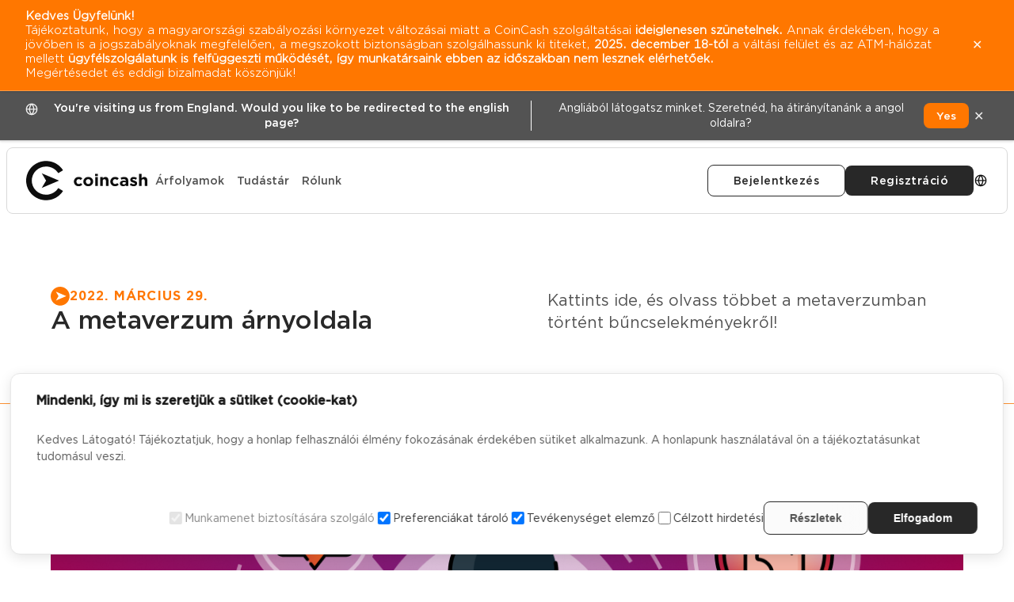

--- FILE ---
content_type: text/html; charset=UTF-8
request_url: https://coincash.eu/hu/blog/a-metaverzum-arnyoldala
body_size: 31167
content:
<!DOCTYPE html>
<html lang="hu">
  <head>
	<!-- CC_CONTENTITEM_START --><link rel="icon" type="image/x-icon" href="/design/favicon-orange.svg">

<!-- Google tag (gtag.js) -->
<script>
  document.addEventListener("DOMContentLoaded", function() {
    setTimeout(function() {
      // Create the script element for GTM
      var gtmScript = document.createElement('script');
      gtmScript.src = 'https://www.googletagmanager.com/gtag/js?id=G-TWRM3NYZ7K';
      gtmScript.async = true;
      document.head.appendChild(gtmScript);

      gtmScript.onload = function() {
        window.dataLayer = window.dataLayer || [];
        function gtag(){dataLayer.push(arguments);}
        gtag('js', new Date());
        gtag('config', 'G-TWRM3NYZ7K');
      };
    }, 2000); // 2 seconds delay
  });
</script>
    <script type="text/javascript">
  (function(c,l,a,r,i,t,y){
    c[a]=c[a]||function(){(c[a].q=c[a].q||[]).push(arguments)};
    t=l.createElement(r);t.async=1;t.src="https://www.clarity.ms/tag/"+i;
    y=l.getElementsByTagName(r)[0];y.parentNode.insertBefore(t,y);
  })(window, document, "clarity", "script", "u4g95r74y2");
</script>
<!--
<script>
  window.onload = function() {
    setInterval(function(){
      var script = document.createElement('script');
      script.src = 'https://www.googletagmanager.com/gtag/js?id=G-TWRM3NYZ7K';
      script.onload = function() {
      // Initialize Google Analytics
      window.dataLayer = window.dataLayer || [];
      function gtag(){dataLayer.push(arguments);}
      gtag('js', new Date());
      gtag('config', 'G-TWRM3NYZ7K');
    };
    var scriptPoptin = document.createElement('script');
    scriptPoptin.src = 'https://cdn.popt.in/pixel.js?id=638bdc6229f53';
    scriptPoptin.setAttribute('id', 'pixel-script-poptin');
    document.head.appendChild(script);
    document.head.appendChild(scriptPoptin);
   }, 30000);
  };
</script>


<script>
  window.zESettings = {
    webWidget: {
      contactOptions: {
        enabled: true,
        contactButton: { '*': 'Help', 'hu': 'Súgó' },
        chatLabelOnline: { '*': 'Live Chat', '*': 'Élő Chat' },
        chatLabelOffline: { '*': 'Live Chat is not available', 'hu': 'Az élő csevegés nem elérhető' },
        contactFormLabel: { '*': 'Send us a message!', 'hu': 'Írj nekünk!' }
      },
      chat: {
            connectOnPageLoad: false        
      }
    }
  };


  window.zE||(function(e,t,s){var n=window.zE=window.zEmbed=function(){n._.push(arguments)}, a=n.s=e.createElement(t),r=e.getElementsByTagName(t)[0];n.set=function(e){ n.set._.push(e)},n._=[],n.set._=[],a.async=true,a.setAttribute("charset","utf-8"), a.src="https://static.zdassets.com/ekr/asset_composer.js?key="+s, n.t=+new Date,a.type="text/javascript",r.parentNode.insertBefore(a,r)})(document,"script","e5ed7d66-d72a-41a1-bce0-d61cd08860f9");
</script>

<script>
  window.smartlook||(function(d) {
    var o=smartlook=function(){ o.api.push(arguments)},h=d.getElementsByTagName('head')[0];
    var c=d.createElement('script');o.api=new Array();c.async=true;c.type='text/javascript';
    c.charset='utf-8';c.src='https://rec.smartlook.com/recorder.js';h.appendChild(c);
  })(document);
  smartlook('init', 'cfcb78c855b31f4a19d4ffb1e0167f90e674e52a');
</script>
--><!-- CC_CONTENTITEM_END -->
	<script>
  (function() {
	var defaultLang = 'en'; 
	var lang = defaultLang;

	var pathSegments = window.location.pathname.split('/');
	if (pathSegments.length > 1) {
	  var langCode = pathSegments[1].toLowerCase();
	  switch (langCode) {
		case 'hu':
		case 'de':
		case 'es':
		case 'fr':
		case 'it':
		case 'nl':
		case 'ro':
		case 'sk':
		case 'uk':
		case 'pl':
		case 'ee': 
		case 'hr': 
		case 'lv': 
		case 'lt': 
		case 'pt': 
		case 'sv': 
		case 'bg':
		case 'el':
		case 'tr':
		case 'da':
		case 'cs':
		case 'sr': 
		case 'fi': 
		case 'zh': 
		case 'si':
		  lang = langCode;
		  break;
		default:
		  lang = defaultLang;
		  break;
	  }
	}

	var schemaData = {
	  "@context": "https://schema.org",
	  "@type": "Organization",
	  "@id": lang === 'en' ? "https://coincash.eu/#organization" : "https://coincash.eu/" + lang + "/#organization",
	  "name": "CoinCash",
	  "url": lang === 'en' ? "https://coincash.eu/" : "https://coincash.eu/" + lang + "/",
	  "email": "support@coincash.eu",
	  "slogan": {
		"hu": "Bitcoin vásárlás egyszerűen",
		"de": "Einfacher Bitcoin-Kauf",
		"es": "Compra de Bitcoin simplificada",
		"fr": "Achat de Bitcoin simplifié",
		"it": "Acquisto di Bitcoin semplificato",
		"nl": "Eenvoudig Bitcoin kopen",
		"ro": "Achiziționarea de Bitcoin simplificată",
		"sk": "Jednoduchý nákup Bitcoinov",
		"uk": "Придбання Bitcoin спрощено",
		"pl": "Łatwy zakup Bitcoin",
		"en": "Bitcoin, made simple",
		"ee": "Bitcoin, lihtsalt",
		"hr": "Bitcoin, jednostavno",
		"lv": "Bitcoin, vienkārši",
		"lt": "Bitcoin, paprastai",
		"pt": "Bitcoin, de forma simples",
		"sv": "Bitcoin, enkelt",
		"bg": "Bitcoin, просто",
		"el": "Bitcoin, απλά",
		"tr": "Bitcoin, basitçe",
		"da": "Bitcoin, enkelt",
		"cs": "Bitcoin, jednoduše",
		"sr": "Bitcoin, jednostavno",
		"fi": "Bitcoin, yksinkertaisesti",
		"zh": "比特币，简单",
		"si": "Bitcoin, enostavno"
	  }[lang],
	  "telephone": "+36-1-998-9138",
	  "description": {
		"hu": "Bitcoin vásárlás, eladás gyorsan, kényelmesen, egyszerűen, biztonságosan. Válts nálunk kriptovalutát, mint például az Ether, Litecoin, Ripple, Bitcoin Cash.",
		"de": "Bitcoin kaufen und verkaufen schnell, bequem, einfach und sicher. Tauschen Sie bei uns Kryptowährungen wie Ether, Litecoin, Ripple, Bitcoin Cash.",
		"es": "Compra y venta de Bitcoin rápida, cómoda, simple y segura. Intercambia criptomonedas con nosotros, como Ether, Litecoin, Ripple, Bitcoin Cash.",
		"fr": "Achetez et vendez des Bitcoins rapidement, confortablement, simplement et en toute sécurité. Échangez des crypto-monnaies avec nous, telles que Ether, Litecoin, Ripple, Bitcoin Cash.",
		"it": "Acquista e vendi Bitcoin in modo rapido, comodo, semplice e sicuro. Scambia criptovalute con noi, come Ether, Litecoin, Ripple, Bitcoin Cash.",
		"nl": "Snel, comfortabel, eenvoudig en veilig Bitcoin kopen en verkopen. Wissel bij ons cryptocurrencies zoals Ether, Litecoin, Ripple, Bitcoin Cash.",
		"ro": "Achiziționați și vindeți Bitcoin rapid, confortabil, simplu și sigur. Schimbați criptomonede cu noi, cum ar fi Ether, Litecoin, Ripple, Bitcoin Cash.",
		"sk": "Rýchly, pohodlný, jednoduchý a bezpečný nákup a predaj Bitcoinov. Vymieňajte u nás kryptomeny ako Ether, Litecoin, Ripple, Bitcoin Cash.",
		"uk": "Швидке, зручне, просте та безпечне придбання та продаж Bitcoin. Обмінюйте у нас криптовалюти, такі як Ether, Litecoin, Ripple, Bitcoin Cash.",
		"pl": "Szybki, wygodny, prosty i bezpieczny zakup i sprzedaż Bitcoin. Wymieniaj z nami kryptowaluty, takie jak Ether, Litecoin, Ripple, Bitcoin Cash.",
		"en": "Buy or sell cryptocurrencies via bank transfer or cash, from a trustworthy source; fast and easy.",
		"ee": "Osta või müü krüptovaluutasid pangaülekande või sularaha kaudu, usaldusväärsest allikast; kiire ja lihtne.",
		"hr": "Kupujte ili prodajte kriptovalute putem bankovnog prijenosa ili gotovine, iz pouzdanog izvora; brzo i jednostavno.",
		"lv": "Pērciet vai pārdodiet kriptovalūtas, izmantojot bankas pārskaitījumu vai skaidru naudu, no uzticama avota; ātri un viegli.",
		"lt": "Pirkite ar parduokite kriptovaliutas per banko pervedimą arba grynaisiais pinigais, iš patikimo šaltinio; greitai ir lengvai.",
		"pt": "Compre ou venda criptomoedas por transferência bancária ou dinheiro, de uma fonte confiável; rápido e fácil.",
		"sv": "Köp eller sälj kryptovalutor via banköverföring eller kontanter, från en pålitlig källa; snabbt och enkelt.",
		"bg": "Купете или продайте криптовалути чрез банков превод или в брой, от надежден източник; бързо и лесно.",
		"el": "Αγοράστε ή πουλήστε κρυπτονομίσματα μέσω τραπεζικής μεταφοράς ή μετρητών, από αξιόπιστη πηγή· γρήγορα και εύκολα.",
		"tr": "Güvenilir bir kaynaktan banka havalesi veya nakit ile kripto para alıp satın; hızlı ve kolay.",
		"da": "Køb eller sælg kryptovalutaer via bankoverførsel eller kontant, fra en pålidelig kilde; hurtigt og nemt.",
		"cs": "Kupujte nebo prodávejte kryptoměny bankovním převodem nebo v hotovosti od důvěryhodného zdroje; rychle a snadno.",
		"sr": "Kupujte ili prodajte kriptovalute putem bankovnog transfera ili gotovinom, iz pouzdanog izvora; brzo i jednostavno.",
		"fi": "Osta tai myy kryptovaluuttoja pankkisiirrolla tai käteisellä luotettavasta lähteestä; nopeasti ja helposti.",
		"zh": "通过银行转账或现金从可信赖的来源购买或出售加密货币，快速且简便。",
		"si": "Kupite ali prodajte kriptovalute prek bančnega nakazila ali gotovine, iz zaupanja vrednega vira; hitro in enostavno."

	  }[lang],
	  "sameAs": [
		"https://www.facebook.com/coincash.eu/",
		"https://www.instagram.com/coincash.eu/",
		"https://www.linkedin.com/company/coincash/",
		"https://www.youtube.com/channel/UC0ZbWtQNNmiM8rH_9XRKLYQ",
		"https://twitter.com/CoinCashEU"
	  ],
	  "logo": {
		"@type": "ImageObject",
		"@id": lang === 'en' ? "https://coincash.eu/#logo" : "https://coincash.eu/" + lang + "/#logo",
		"url": "https://coincash.eu/design/hu-cc-logo-lr-1.png",
		"caption": "CoinCash"
	  },
	  "image": {
		"@id": lang === 'en' ? "https://coincash.eu/#logo" : "https://coincash.eu/" + lang + "/#logo"
	  },
	  "location": {
		"@type": "Place",
		"address": {
		  "@type": "PostalAddress",
		  "addressCountry": "Hungary",
		  "streetAddress": "Lechner Ödön fasor 6.",
		  "addressLocality": "Budapest",
		  "addressRegion": "Budapest",
		  "postalCode": "1096"
		}
	  },
	  "founder": [
		{"@type": "Person", "name": "Mogyorósi Attila"}
	  ],
	  "knowsLanguage": [
		{"@type": "Language", "name": "English", "alternateName": "en"},
		{"@type": "Language", "name": "Hungarian", "alternateName": "hu"}
	  ],
	  "contactPoint": {
		"@type": "ContactPoint",
		"telephone": "+36-1-998-9138",
		"contactType": "customer support",
		"areaServed": "EU",
		"availableLanguage": ["Hungarian", "English"]
	  }
	};
	var scriptElement = document.createElement('script');
	scriptElement.type = 'application/ld+json';
	scriptElement.text = JSON.stringify(schemaData);
	document.head.appendChild(scriptElement);

  })();
</script>
	<script>
  (function() {
	var schemaData = {
	  "@context": "https://schema.org",
	  "@type": "BlogPosting",
	  "mainEntityOfPage": {
		"@type": "WebPage",
		"@id": "https://coincash.eu/hu/blog/a-metaverzum-arnyoldala"
	  },
	  "headline": "A metaverzum árnyoldala",
	  "description": "Kattints ide, és olvass többet a metaverzumban történt bűncselekményekről!",
	  "datePublished": "2023.10.10",
	  "dateModified": "2025.12.17",
	  "author": {
		"@type": "Person",
		"name": "CoinCash"
	  },
	  "publisher": {
		"@type": "Organization",
		"name": "CoinCash",
		"logo": {
		  "@type": "ImageObject",
		  "url": "https://coincash.eu/design/hu-cc-logo-lr-1.png"
		}
	  },
	  "image": "/images/hu-metaverzum-arnyoldala.png"
	};
	var scriptElement = document.createElement('script');
    scriptElement.type = 'application/ld+json';
    scriptElement.text = JSON.stringify(schemaData);
    document.head.appendChild(scriptElement);

  })();
</script>
	<title>A metaverzum árnyoldala</title>

<meta charset="utf-8">
<meta name="viewport" content="width=device-width, initial-scale=1">

<meta name="description" content="Kattints ide, és olvass többet a metaverzumban történt bűncselekményekről!">
<meta name="keywords" content="Metaverzum, bűncselekmények, erőszak, szexuális zaklatás, zaklatás">

<meta property="og:title" content="A metaverzum árnyoldala">
<meta property="og:description" content="Kattints ide, és olvass többet a metaverzumban történt bűncselekményekről!">
<meta property="og:url" content="https://coincash.eu/hu/blog/a-metaverzum-arnyoldala">
<meta property="og:type" content="article">
<meta property="og:locale" content="hu">
<meta http-equiv="Content-Language" content="hu">
<meta property="og:site_name" content="CoinCash">

<meta name="twitter:card" content="summary_large_image">
<meta name="twitter:description" content="Kattints ide, és olvass többet a metaverzumban történt bűncselekményekről!">
<meta name="twitter:title" content="A metaverzum árnyoldala">
<meta name="twitter:site" content="@CoinCashEU">
<meta name="twitter:image" content="https://coincash.eu/images/hu-metaverzum-arnyoldala.png">
<meta name="twitter:creator" content="@CoinCashEU">

<meta property="og:image" content="https://coincash.eu/images/hu-metaverzum-arnyoldala.png">
<meta property="og:image:secure_url" content="https://coincash.eu/images/hu-metaverzum-arnyoldala.png">
<meta property="og:image:width" content="1000">
<meta property="og:image:height" content="751">
<meta property="og:updated_time" content="2025-12-17T17:12:41">

<meta property="article:publisher" content="https://www.facebook.com/coincash.eu/">
<meta property="article:tag" content="bitcoin">
<meta property="article:section" content="A metaverzum árnyoldala">
<meta property="article:published_time" content="2023.10.10T21:30">
<meta property="article:modified_time" content="2025.12.17T13:58">

<link rel="canonical" href="https://coincash.eu/hu/blog/a-metaverzum-arnyoldala">
	<link rel="stylesheet" href="/design/blog.css?v=2025-12-17T17:12:41">
	<link rel="stylesheet" href="/design/blog-post.css?v=2025-12-17T17:12:41">
	<script src="https://cdn.jsdelivr.net/npm/marked/marked.min.js"></script>
	<script async src="https://platform.twitter.com/widgets.js" charset="utf-8"></script>
	<!-- CC_CONTENTITEM_START --><link rel="icon" type="image/x-icon" href="/design/favicon-orange.svg">

<!-- Google tag (gtag.js) -->
<script>
  document.addEventListener("DOMContentLoaded", function() {
    setTimeout(function() {
      // Create the script element for GTM
      var gtmScript = document.createElement('script');
      gtmScript.src = 'https://www.googletagmanager.com/gtag/js?id=G-TWRM3NYZ7K';
      gtmScript.async = true;
      document.head.appendChild(gtmScript);

      gtmScript.onload = function() {
        window.dataLayer = window.dataLayer || [];
        function gtag(){dataLayer.push(arguments);}
        gtag('js', new Date());
        gtag('config', 'G-TWRM3NYZ7K');
      };
    }, 2000); // 2 seconds delay
  });
</script>
    <script type="text/javascript">
  (function(c,l,a,r,i,t,y){
    c[a]=c[a]||function(){(c[a].q=c[a].q||[]).push(arguments)};
    t=l.createElement(r);t.async=1;t.src="https://www.clarity.ms/tag/"+i;
    y=l.getElementsByTagName(r)[0];y.parentNode.insertBefore(t,y);
  })(window, document, "clarity", "script", "u4g95r74y2");
</script>
<!--
<script>
  window.onload = function() {
    setInterval(function(){
      var script = document.createElement('script');
      script.src = 'https://www.googletagmanager.com/gtag/js?id=G-TWRM3NYZ7K';
      script.onload = function() {
      // Initialize Google Analytics
      window.dataLayer = window.dataLayer || [];
      function gtag(){dataLayer.push(arguments);}
      gtag('js', new Date());
      gtag('config', 'G-TWRM3NYZ7K');
    };
    var scriptPoptin = document.createElement('script');
    scriptPoptin.src = 'https://cdn.popt.in/pixel.js?id=638bdc6229f53';
    scriptPoptin.setAttribute('id', 'pixel-script-poptin');
    document.head.appendChild(script);
    document.head.appendChild(scriptPoptin);
   }, 30000);
  };
</script>


<script>
  window.zESettings = {
    webWidget: {
      contactOptions: {
        enabled: true,
        contactButton: { '*': 'Help', 'hu': 'Súgó' },
        chatLabelOnline: { '*': 'Live Chat', '*': 'Élő Chat' },
        chatLabelOffline: { '*': 'Live Chat is not available', 'hu': 'Az élő csevegés nem elérhető' },
        contactFormLabel: { '*': 'Send us a message!', 'hu': 'Írj nekünk!' }
      },
      chat: {
            connectOnPageLoad: false        
      }
    }
  };


  window.zE||(function(e,t,s){var n=window.zE=window.zEmbed=function(){n._.push(arguments)}, a=n.s=e.createElement(t),r=e.getElementsByTagName(t)[0];n.set=function(e){ n.set._.push(e)},n._=[],n.set._=[],a.async=true,a.setAttribute("charset","utf-8"), a.src="https://static.zdassets.com/ekr/asset_composer.js?key="+s, n.t=+new Date,a.type="text/javascript",r.parentNode.insertBefore(a,r)})(document,"script","e5ed7d66-d72a-41a1-bce0-d61cd08860f9");
</script>

<script>
  window.smartlook||(function(d) {
    var o=smartlook=function(){ o.api.push(arguments)},h=d.getElementsByTagName('head')[0];
    var c=d.createElement('script');o.api=new Array();c.async=true;c.type='text/javascript';
    c.charset='utf-8';c.src='https://rec.smartlook.com/recorder.js';h.appendChild(c);
  })(document);
  smartlook('init', 'cfcb78c855b31f4a19d4ffb1e0167f90e674e52a');
</script>
--><!-- CC_CONTENTITEM_END -->
  <meta name="generator" content="Cony CMS v2.0">
			</head>
  <body class="blog-post">
	<div class="navbar-blur-layer"></div>
<nav class="navbar light">
  <script src="//code.jquery.com/jquery-3.5.1.min.js" integrity="sha256-9/aliU8dGd2tb6OSsuzixeV4y/faTqgFtohetphbbj0=" crossorigin="anonymous"></script>
<link rel="preload" href="/design/core.min.css?v=2026-01-10T16:34:16" as="style" onload="this.rel='stylesheet'">
<link rel="preload" href="/design/all.css?v=2026-01-10T16:34:16" as="style" onload="this.rel='stylesheet'">
<link rel="preload" href="/design/cookie.css?v=2026-01-10T16:34:16" as="style" onload="this.rel='stylesheet'">

<noscript>
  <link rel="stylesheet" href="/design/core.min.css?v=2026-01-10T16:34:16">
  <link rel="stylesheet" href="/design/all.css?v=2026-01-10T16:34:16">
  <link rel="stylesheet" href="/design/cookie.css?v=2026-01-10T16:34:16">
</noscript>

<header class="nav-content">
  <div class="nav-links">
	<a href="https://coincash.eu/hu/">
	  <img src="/design/logo.svg" alt="Logo" class="navbar-logo" width="9.6875rem" height="3.125rem">
	</a>
	<div class="menu-items">

	  <a class="menu-item menu-tabs-s" href="https://coincash.eu/hu/arfolyam/">Árfolyamok</a>
	  <a class="menu-item menu-tabs-s" href="https://coincash.eu/hu/tudastar/">Tudástár</a>
	  <a class="menu-item menu-tabs-s" href="https://coincash.eu/hu/about-us">Rólunk</a>
	</div>
  </div>

  <div class="nav-buttons">
	<a class="button button-secondary-light button-s login-button btn" href="https://auth.coincash.eu/auth/realms/myprofile/protocol/openid-connect/auth?client_id=frontend&response_type=code&scope=openid%20email&redirect_uri=https://myprofile.coincash.eu/exchange&ui_locales=hu">Bejelentkezés</a>
	<a class="button button-primary-dark button-s regist-button" href="https://coincash.typeform.com/uj-regisztralo">Regisztráció</a>
	<button class="button button-empty button-language"><i class="icon icon-xs globe"></i></button>
  </div>

  <div class="nav-hamburger">
	<button class="button button-empty button-hamburger" aria-label="Menu"><i class="icon icon-s hamburger"></i></button>
  </div>
</header>
<div class="nav-languages">
  <h1 class="lang-title body-l-bold">
	Nyelvek
  </h1>
  <div class="nav-lang-items" lang="hu">
	<!--<a class="button button-primary-light menu-item-language inactive" lang="cs" href="/cs/">
   Čeština <i class="icon icon-s check"></i>
 </a>
 <a class="button button-primary-light menu-item-language active" lang="sr" href="/sr/">
   Српски <i class="icon icon-s check"></i>
 </a>
 <a class="button button-primary-light menu-item-language inactive" lang="da" href="/da/">
   Dansk <i class="icon icon-s check"></i>
 </a>
 <a class="button button-primary-light menu-item-language inactive" lang="de" href="/de/">
   Deutsch <i class="icon icon-s check"></i>
 </a>-->
	<a class="button button-primary-light menu-item-language inactive" lang="en" href="/">
	  English <i class="icon icon-s check"></i>
	</a>
	<!--<a class="button button-primary-light menu-item-language inactive" lang="ee" href="/ee/">
   Eesti <i class="icon icon-s check"></i>
 </a>
 <a class="button button-primary-light menu-item-language inactive" lang="es" href="/es/">
   Español <i class="icon icon-s check"></i>
 </a>
 <a class="button button-primary-light menu-item-language inactive" lang="fr" href="/fr/">
   Français <i class="icon icon-s check"></i>
 </a>
 <a class="button button-primary-light menu-item-language inactive" lang="hr" href="/hr/">
   Hrvatski <i class="icon icon-s check"></i>
 </a>
 <a class="button button-primary-light menu-item-language inactive" lang="it" href="/it/">
   Italiano <i class="icon icon-s check"></i>
 </a>
 <a class="button button-primary-light menu-item-language inactive" lang="lv" href="/lv/">
   Latviešu <i class="icon icon-s check"></i>
 </a>
 <a class="button button-primary-light menu-item-language inactive" lang="lt" href="/lt/">
   Lietuvių <i class="icon icon-s check"></i>
 </a>-->
	<a class="button button-primary-light menu-item-language inactive" lang="hu" href="/hu/">
	  Magyar <i class="icon icon-s check"></i>
	</a>
	<!--<a class="button button-primary-light menu-item-language inactive" lang="nl" href="/nl/">
   Nederlands <i class="icon icon-s check"></i>
 </a>
 <a class="button button-primary-light menu-item-language inactive" lang="pl" href="/pl/">
   Polski <i class="icon icon-s check"></i>
 </a>
 <a class="button button-primary-light menu-item-language inactive" lang="pt" href="/pt/">
   Português <i class="icon icon-s check"></i>
 </a>
 <a class="button button-primary-light menu-item-language inactive" lang="ro" href="/ro/">
   Română <i class="icon icon-s check"></i>
 </a>
 <a class="button button-primary-light menu-item-language inactive" lang="sk" href="/sk/">
   Slovenský <i class="icon icon-s check"></i>
 </a>
 <a class="button button-primary-light menu-item-language inactive" lang="si" href="/si/">
   Slovenščina <i class="icon icon-s check"></i>
 </a>
 <a class="button button-primary-light menu-item-language inactive" lang="fi" href="/fi/">
   Suomi <i class="icon icon-s check"></i>
 </a>
 <a class="button button-primary-light menu-item-language inactive" lang="sv" href="/sv/">
   Svenska <i class="icon icon-s check"></i>
 </a>
 <a class="button button-primary-light menu-item-language inactive" lang="tr" href="/tr/">
   Türkçe <i class="icon icon-s check"></i>
 </a>
 <a class="button button-primary-light menu-item-language inactive" lang="bg" href="/bg/">
   Български <i class="icon icon-s check"></i>
 </a>
 <a class="button button-primary-light menu-item-language inactive" lang="uk" href="/uk/">
   Українська <i class="icon icon-s check"></i>
 </a>
 <a class="button button-primary-light menu-item-language inactive" lang="el" href="/el/">
   Ελληνικά <i class="icon icon-s check"></i>
 </a>
 <a class="button button-primary-light menu-item-language inactive" lang="zh" href="/zh/">
   中文 <i class="icon icon-s check"></i>
 </a>-->
  </div>
</div>
<div class="nav-mobile">
  <a class="mobile-menu-item menu-tabs-s" href="https://coincash.eu/hu/arfolyam/"><div>Árfolyamok</div></a>
  <a class="mobile-menu-item menu-tabs-s" href="https://coincash.eu/hu/tudastar/"><div>Tudástár</div></a>
  <a class="mobile-menu-item menu-tabs-s" href="https://coincash.eu/hu/about-us"><div>Rólunk</div></a>
  <button class="mobile-menu-item menu-tabs-s mobile-menu-has-icon">
	<div><i class="icon icon-xs globe"></i>Nyelv</div>
	<div><i class="icon icon-xxs menu-arrow"></i></div>
  </button>
  <div class="mobile-languages-menu">
	<div class="mobile-lang-items">
	</div>
  </div>
  <div class="mobile-menu-item other menu-tabs-s">
	<a class="button button-secondary-light button-s login-button btn" href="https://auth.coincash.eu/auth/realms/myprofile/protocol/openid-connect/auth?client_id=frontend&response_type=code&scope=openid%20email&redirect_uri=https://myprofile.coincash.eu/exchange&ui_locales=hu">Bejelentkezés</a>
	<a class="button button-primary-light button-s" href="https://coincash.typeform.com/uj-regisztralo">Regisztráció</a>
  </div>
</div>
<script src="/design/all.js?v=2026-01-10T16:34:16"></script>
<script>
  // ugyanaz, mint eddig akartad
  window.cookieConsentNoDefaultScrollConsent = true;
  window.cookieConsentNoDefaultClickConsent = true;
</script>

<script>
(function () {
  "use strict";

  // =========================
  // FORDÍTÁSOK – MIND ITT
  // =========================
  var COOKIE_I18N = {
    hu: {
      "cookieconsent-disclaimer-title": "Mindenki, így mi is szeretjük a sütiket (cookie-kat)",
      "cookieconsent-disclaimer-text":
        "<p>Kedves Látogató! Tájékoztatjuk, hogy a honlap felhasználói élmény fokozásának érdekében sütiket alkalmazunk. A honlapunk használatával ön a tájékoztatásunkat tudomásul veszi.</p>",
      "cookieconsent-mandatory-alert": "Ez a kategória elengedhetetlen a weboldal működéséhez, ezért nem kikapcsolható.",
      "cookieconsent-button-ok": "Elfogadom",
      "cookieconsent-button-ok2": "Elfogadom",
      "cookieconsent-button-details": "Részletek",
      "cookieconsent-button-cookies": "Sütik",
      "cookieconsent-button-about": "A sütikről bővebben",
      "cookieconsent-checkbox-necessary-label": "Munkamenet biztosítására szolgáló",
      "cookieconsent-checkbox-preferences-label": "Preferenciákat tároló",
      "cookieconsent-checkbox-statistics-label": "Tevékenységet elemző",
      "cookieconsent-checkbox-marketing-label": "Célzott hirdetési"
    },
    en: {
      "cookieconsent-disclaimer-title": "This site uses cookies",
      "cookieconsent-disclaimer-text":
        "We use cookies to personalise content and ads, to provide social media features and to analyse our traffic. You consent to our cookies if you continue to use this website.",
      "cookieconsent-mandatory-alert":
        "Mandatory - can not be deselected. Necessary cookies help make a website usable by enabling basic functions.",
      "cookieconsent-button-ok": "OK",
      "cookieconsent-button-ok2": "OK",
      "cookieconsent-button-details": "Details",
      "cookieconsent-button-cookies": "Cookies",
      "cookieconsent-button-about": "About cookies",
      "cookieconsent-checkbox-necessary-label": "Necessary",
      "cookieconsent-checkbox-preferences-label": "Preferences",
      "cookieconsent-checkbox-statistics-label": "Statistics",
      "cookieconsent-checkbox-marketing-label": "Marketing"
    }
  };

  function getLang() {
    var htmlLang = (document.documentElement.getAttribute("lang") || "").toLowerCase();
    var code = htmlLang.slice(0, 2);
    return (code === "hu" || code === "en") ? code : "en";
  }

  function applyTexts(lang) {
    var dict = COOKIE_I18N[lang] || COOKIE_I18N.en;
    Object.keys(dict).forEach(function (id) {
      var el = document.getElementById(id);
      if (el) el.innerHTML = dict[id];
    });
  }

  function translateBottomBar(lang) {
    if (lang !== "hu") return;

    // gombok
    var btnDetails = document.getElementById("cookieconsent-button-details");
    if (btnDetails) btnDetails.textContent = "Részletek";

    var btnOk2 = document.getElementById("cookieconsent-button-ok2");
    if (btnOk2) btnOk2.textContent = "Elfogadom";

    var btnOk = document.getElementById("cookieconsent-button-ok");
    if (btnOk) btnOk.textContent = "Elfogadom";

    // checkbox feliratok (vendor általában sima szövegként adja)
    var map = {
      "Necessary": "Szükséges",
      "Preferences": "Preferenciák",
      "Statistics": "Statisztika",
      "Marketing": "Marketing"
    };

    var root = document.getElementById("cookieconsent-container") || document;
    root.querySelectorAll("label, span, button").forEach(function (el) {
      var t = (el.textContent || "").trim();
      if (map[t]) el.textContent = map[t];
    });
  }

  function waitFor(fn, timeoutMs) {
    timeoutMs = timeoutMs || 10000;
    var start = Date.now();
    return new Promise(function (resolve) {
      (function tick() {
        var v = fn();
        if (v) return resolve(v);
        if (Date.now() - start > timeoutMs) return resolve(null);
        requestAnimationFrame(tick);
      })();
    });
  }

  // 1) Vendor script betöltése
  var s = document.createElement("script");
  s.async = true;
  s.src = "https://cookie.services.webbandflow.co.uk/assets/cookie-consent.js";
  document.head.appendChild(s);

  // 2) Injektált vendor style törlése (ha kell)
  function removeInjectedCookieStyles() {
    var isVendorStyle = function (el) {
      var css = el.textContent || "";
      return css.includes(".cookieconsent-container {") &&
        css.includes("#cookieconsent-button-ok2,") &&
        css.includes(".cookieconsent-details-vertical-tab");
    };

    document.querySelectorAll("style").forEach(function (st) {
      if (isVendorStyle(st)) st.remove();
    });

    var styleObs = new MutationObserver(function () {
      document.querySelectorAll("style").forEach(function (st) {
        if (isVendorStyle(st)) st.remove();
      });
    });
    styleObs.observe(document.head, { childList: true, subtree: true });
  }

  // 3) Nyelv “re-apply” observer (ne haljon meg, és ne fusson végtelenül)
  function installTranslateObserver() {
    var scheduled = false;
    var obs = new MutationObserver(function () {
      if (scheduled) return;
      scheduled = true;
      requestAnimationFrame(function () {
        scheduled = false;
        var lang = getLang();
        applyTexts(lang);
        translateBottomBar(lang);
      });
    });
    obs.observe(document.body, { childList: true, subtree: true });
  }

  // 4) Vendor patch
  (async function patchVendor() {
    removeInjectedCookieStyles();
    installTranslateObserver();

    var cc = await waitFor(function () { return window.cookieConsent; }, 10000);
    if (!cc) return;

    // showConsentPopup hook: vendor megnyit, mi ráöntjük a nyelvet
    var origShow = cc.showConsentPopup && cc.showConsentPopup.bind(cc);
    cc.showConsentPopup = function (auto) {
      if (typeof origShow === "function") origShow(auto);
      var lang = getLang();
      applyTexts(lang);
      translateBottomBar(lang);
    };

    // ha már kint van, azonnal
    var langNow = getLang();
    applyTexts(langNow);
    translateBottomBar(langNow);
  })();

})();
</script>


<!-- CC_CONTENTITEM_START --><script>
  (function () {
    function setCookie(name, value, days) {
      var expires = "";
      if (days) { var d = new Date(); d.setTime(d.getTime() + days*24*60*60*1000); expires="; expires="+d.toUTCString(); }
      document.cookie = name + "=" + (value || "") + expires + "; path=/";
    }
    function getCookie(name) {
      var nameEQ = name + "="; var ca = document.cookie.split(";");
      for (var i=0;i<ca.length;i++){var c=ca[i];while(c.charAt(0)===" ") c=c.substring(1,c.length); if (c.indexOf(nameEQ)===0) return c.substring(nameEQ.length,c.length);}
      return null;
    }

    // --- GLOBAL BAR MANAGER HOOK (uses the one from info bar if present) ---
    window.CC_BARS = window.CC_BARS || {};
    window.CC_BARS.getInfoHeight = window.CC_BARS.getInfoHeight || function () {
      const el = document.getElementById("cc-info-topbar");
      return (el && el.classList.contains("visible")) ? (el.offsetHeight || 0) : 0;
    };
    window.CC_BARS.getLangHeight = window.CC_BARS.getLangHeight || function () {
      const el = document.getElementById("cc-language-topbar");
      return (el && el.classList.contains("visible")) ? (el.offsetHeight || 0) : 0;
    };
    window.CC_BARS.getTotalHeight = window.CC_BARS.getTotalHeight || function () {
      return (window.CC_BARS.getInfoHeight() || 0) + (window.CC_BARS.getLangHeight() || 0);
    };

    window.CC_BARS._baseNavTop = window.CC_BARS._baseNavTop ?? null;
    window.CC_BARS._baseBlurTop = window.CC_BARS._baseBlurTop ?? null;

    window.CC_BARS.offsetNavBy = window.CC_BARS.offsetNavBy || function (totalH) {
      var nav = document.querySelector("nav.navbar");
      var blur= document.querySelector(".navbar-blur-layer");

      var currentTotal = window.CC_BARS.getTotalHeight ? (window.CC_BARS.getTotalHeight() || 0) : 0;

      if (nav){
        if (window.CC_BARS._baseNavTop === null){
          var cs = getComputedStyle(nav);
          var computed = parseFloat(cs.top) || 0;
          window.CC_BARS._baseNavTop = computed - currentTotal;
        }
        nav.style.top = (window.CC_BARS._baseNavTop + totalH) + "px";
      }

      if (blur){
        if (window.CC_BARS._baseBlurTop === null){
          var csb = getComputedStyle(blur);
          var computedB = parseFloat(csb.top) || 0;
          window.CC_BARS._baseBlurTop = computedB - currentTotal;
        }
        blur.style.top = (window.CC_BARS._baseBlurTop + totalH - 1) + "px";
      }
    };


    window.CC_BARS.resetNavOffset = window.CC_BARS.resetNavOffset || function () {
      var nav = document.querySelector("nav.navbar");
      var blur= document.querySelector(".navbar-blur-layer");
      if (nav && window.CC_BARS._baseNavTop !== null) nav.style.top = window.CC_BARS._baseNavTop + "px";
      if (blur && window.CC_BARS._baseBlurTop !== null) blur.style.top = window.CC_BARS._baseBlurTop + "px";
    };

    window.CC_BARS.update = window.CC_BARS.update || function () {
      const total = window.CC_BARS.getTotalHeight();
      document.documentElement.style.setProperty("--cc-topbars-height", total + "px");

      // language bar always below info bar
      const langbar = document.getElementById("cc-language-topbar");
      if (langbar && langbar.classList.contains("visible")) {
        langbar.style.top = (window.CC_BARS.getInfoHeight() || 0) + "px";
      }

      if (total > 0) window.CC_BARS.offsetNavBy(total);
      else window.CC_BARS.resetNavOffset();
    };

    function buildLangUrl(targetLang){
      const currentUrl = window.location.href;
      const langContainer = document.querySelector(".nav-lang-items[lang]");
      const currentLang = langContainer ? langContainer.getAttribute("lang") : "en";
      let newUrl = ""; function rep(a,b){ return currentUrl.replace(a,b); }

      if (currentLang==="hu") {
        if (currentUrl.includes("arfolyam")) newUrl = (targetLang==="en") ? "https://coincash.eu/price/" : `https://coincash.eu/${targetLang}/price/`;
        else if (currentUrl.includes("about-us")) newUrl = (targetLang==="en") ? "https://coincash.eu/about-us" : `https://coincash.eu/${targetLang}/about-us`;
        else if (currentUrl.includes("contact-us")) newUrl = (targetLang==="en") ? "https://coincash.eu/contact-us" : `https://coincash.eu/${targetLang}/contact-us`;
        else if (currentUrl.includes("gyik")) newUrl = "https://coincash.eu/faq/";
        else if (currentUrl.includes("atm")) newUrl = "https://coincash.eu/atm/";
        else if (currentUrl.includes("blog")) newUrl = "https://coincash.eu/blog/";
        else if (currentUrl.includes("kripto-szotar")) newUrl = (targetLang==="en") ? "https://coincash.eu/" : `https://coincash.eu/${targetLang}/`;
        else newUrl = (targetLang==="en") ? rep(`/${currentLang}/`,"/") : rep(`/${currentLang}/`, `/${targetLang}/`);
      } else {
        if (targetLang==="hu") {
          if (currentUrl.includes("price")) newUrl = (currentLang==="en") ? rep(`/price/`,`/hu/arfolyam/`) : rep(`/${currentLang}/price/`,`/hu/arfolyam/`);
          else if (currentUrl.includes("faq")) newUrl = "https://coincash.eu/hu/gyik/";
          else if (currentUrl.includes("atm")) newUrl = "https://coincash.eu/hu/atm/";
          else if (currentUrl.includes("blog")) newUrl = "https://coincash.eu/hu/blog/";
          else newUrl = (currentLang==="en") ? rep(`coincash.eu/`,`coincash.eu/hu/`) : rep(`/${currentLang}/`,`/hu/`);
        } else if (currentLang==="en") {
          if (currentUrl.includes("price")) newUrl = rep(`coincash.eu/`,`coincash.eu/${targetLang}/`);
          else if (currentUrl.includes("about-us")) newUrl = `https://coincash.eu/${targetLang}/about-us`;
          else if (currentUrl.includes("contact-us")) newUrl = `https://coincash.eu/${targetLang}/contact-us`;
          else newUrl = `https://coincash.eu/${targetLang}/`;
        } else {
          newUrl = (targetLang==="en") ? rep(`/${currentLang}/`,`/`) : rep(`/${currentLang}/`, `/${targetLang}/`);
        }
      }
      return newUrl;
    }

    function wireLanguageLinks(){
      const links = document.querySelectorAll('.menu-item-language[lang]');
      const langContainer = document.querySelector(".nav-lang-items[lang]");
      const currentLang = langContainer ? langContainer.getAttribute("lang") : "en";
      links.forEach((a)=>{
        const toLang = a.getAttribute('lang');
        const url = buildLangUrl(toLang);
        a.setAttribute('href', url);
        a.addEventListener('click', function(e){
          e.preventDefault();
          if (!url.includes(`/${currentLang}/`) || toLang==='en') setCookie("redirectAnswered","no",7);
          window.location.href = url;
        });
      });
    }

    var YES = {hu:"Igen",en:"Yes",de:"Ja",es:"Sí",fr:"Oui",it:"Sì",nl:"Ja",ro:"Da",sk:"Áno",uk:"Так",pl:"Tak",ee:"Jah",hr:"Da",lv:"Jā",lt:"Taip",pt:"Sim",sv:"Ja",bg:"Да",el:"Ναι",tr:"Evet",da:"Ja",cs:"Ano",sr:"Да",fi:"Kyllä",zh:"是",si:"Da"};

    var n = {"hu/hu":"Magyarországról","hu/en":"Angliából","hu/de":"Németországból","hu/es":"Spanyolországból","hu/fr":"Franciaországból","hu/it":"Olaszországból","hu/nl":"Hollandiából","hu/ro":"Romániából","hu/sk":"Szlovákiából","hu/uk":"Ukrajnából","hu/pl":"Lengyelországból","hu/ee":"Észtországból","hu/hr":"Horvátországból","hu/lv":"Lettországból","hu/lt":"Litvániából","hu/pt":"Portugáliából","hu/sv":"Svédországból","hu/bg":"Bulgáriából","hu/el":"Görögországból","hu/tr":"Törökországból","hu/da":"Dániából","hu/cs":"Csehországból","hu/sr":"Szerbiából","hu/fi":"Finnországból","hu/zh":"Kínából","hu/si":"Szlovéniából","en/hu":"from Hungary","en/en":"from England","en/de":"from Germany","en/es":"from Spain","en/fr":"from France","en/it":"from Italy","en/nl":"from the Netherlands","en/ro":"from Romania","en/sk":"from Slovakia","en/uk":"from Ukraine","en/pl":"from Poland","en/ee":"from Estonia","en/hr":"from Croatia","en/lv":"from Latvia","en/lt":"from Lithuania","en/pt":"from Portugal","en/sv":"from Sweden","en/bg":"from Bulgaria","en/el":"from Greece","en/tr":"from Turkey","en/da":"from Denmark","en/cs":"from the Czech Republic","en/sr":"from Serbia","en/fi":"from Finland","en/zh":"from China","en/si":"from Slovenia","de/hu":"aus Ungarn","de/en":"aus England","de/de":"aus Deutschland","de/es":"aus Spanien","de/fr":"aus Frankreich","de/it":"aus Italien","de/nl":"aus den Niederlanden","de/ro":"aus Rumänien","de/sk":"aus der Slowakei","de/uk":"aus der Ukraine","de/pl":"aus Polen","de/ee":"aus Estland","de/hr":"aus Kroatien","de/lv":"aus Lettland","de/lt":"aus Litauen","de/pt":"aus Portugal","de/sv":"aus Schweden","de/bg":"aus Bulgarien","de/el":"aus Griechenland","de/tr":"aus der Türkei","de/da":"aus Dänemark","de/cs":"aus Tschechien","de/sr":"aus Serbien","de/fi":"aus Finnland","de/zh":"aus China","de/si":"aus Slowenien","es/hu":"de Hungría","es/en":"de Inglaterra","es/de":"de Alemania","es/es":"de España","es/fr":"de Francia","es/it":"de Italia","es/nl":"de los Países Bajos","es/ro":"de Rumanía","es/sk":"de Eslovaquia","es/uk":"de Ucrania","es/pl":"de Polonia","es/ee":"de Estonia","es/hr":"de Croacia","es/lv":"de Letonia","es/lt":"de Lituania","es/pt":"de Portugal","es/sv":"de Suecia","es/bg":"de Bulgaria","es/el":"de Grecia","es/tr":"de Turquía","es/da":"de Dinamarca","es/cs":"de la República Checa","es/sr":"de Serbia","es/fi":"de Finlandia","es/zh":"de China","es/si":"de Eslovenia","fr/hu":"de Hongrie","fr/en":"d'Angleterre","fr/de":"d'Allemagne","fr/es":"d'Espagne","fr/fr":"de France","fr/it":"d'Italie","fr/nl":"des Pays-Bas","fr/ro":"de Roumanie","fr/sk":"de Slovaquie","fr/uk":"d'Ukraine","fr/pl":"de Pologne","fr/ee":"d'Estonie","fr/hr":"de Croatie","fr/lv":"de Lettonie","fr/lt":"de Lituanie","fr/pt":"du Portugal","fr/sv":"de Suède","fr/bg":"de Bulgarie","fr/el":"de Grèce","fr/tr":"de Turquie","fr/da":"du Danemark","fr/cs":"de Tchéquie","fr/sr":"de Serbie","fr/fi":"de Finlande","fr/zh":"de Chine","fr/si":"de Slovénie","it/hu":"dall'Ungheria","it/en":"dall'Inghilterra","it/de":"dalla Germania","it/es":"dalla Spagna","it/fr":"dalla Francia","it/it":"dall'Italia","it/nl":"dai Paesi Bassi","it/ro":"dalla Romania","it/sk":"dalla Slovacchia","it/uk":"dall'Ucraina","it/pl":"dalla Polonia","it/ee":"dall'Estonia","it/hr":"dalla Croazia","it/lv":"dalla Lettonia","it/lt":"dalla Lituania","it/pt":"dal Portogallo","it/sv":"dalla Svezia","it/bg":"dalla Bulgaria","it/el":"dalla Grecia","it/tr":"dalla Turchia","it/da":"dalla Danimarca","it/cs":"dalla Repubblica Ceca","it/sr":"dalla Serbia","it/fi":"dalla Finlandia","it/zh":"dalla Cina","it/si":"dalla Slovenia","nl/hu":"uit Hongarije","nl/en":"uit Engeland","nl/de":"uit Duitsland","nl/es":"uit Spanje","nl/fr":"uit Frankrijk","nl/it":"uit Italië","nl/nl":"uit Nederland","nl/ro":"uit Roemenië","nl/sk":"uit Slowakije","nl/uk":"uit Oekraïne","nl/pl":"uit Polen","nl/ee":"uit Estland","nl/hr":"uit Kroatië","nl/lv":"uit Letland","nl/lt":"uit Litouwen","nl/pt":"uit Portugal","nl/sv":"uit Zweden","nl/bg":"uit Bulgarije","nl/el":"uit Griekenland","nl/tr":"uit Turkije","nl/da":"uit Denemarken","nl/cs":"uit Tsjechië","nl/sr":"uit Servië","nl/fi":"uit Finland","nl/zh":"uit China","nl/si":"uit Slovenië","ro/hu":"din Ungaria","ro/en":"from England","ro/de":"din Germania","ro/es":"din Spania","ro/fr":"din Franța","ro/it":"din Italia","ro/nl":"din Olanda","ro/ro":"din România","ro/sk":"din Slovacia","ro/uk":"din Ucraina","ro/pl":"din Polonia","ro/ee":"din Estonia","ro/hr":"din Croația","ro/lv":"din Letonia","ro/lt":"din Lituania","ro/pt":"din Portugalia","ro/sv":"din Suedia","ro/bg":"din Bulgaria","ro/el":"din Grecia","ro/tr":"din Turcia","ro/da":"din Danemarca","ro/cs":"din Republica Cehă","ro/sr":"din Serbia","ro/fi":"din Finlanda","ro/zh":"din China","ro/si":"din Slovenia","sk/hu":"z Maďarska","sk/en":"z Anglicka","sk/de":"z Nemecka","sk/es":"z Španielska","sk/fr":"z Francúzska","sk/it":"z Talianska","sk/nl":"uit Nederland","sk/ro":"z Rumunska","sk/sk":"zo Slovenska","sk/uk":"z Ukrajiny","sk/pl":"z Poľska","sk/ee":"z Estónska","sk/hr":"z Chorvátska","sk/lv":"z Lotyšska","sk/lt":"z Litvy","sk/pt":"z Portugalska","sk/sv":"zo Švédska","sk/bg":"z Bulharska","sk/el":"z Grécka","sk/tr":"z Turecka","sk/da":"z Dánska","sk/cs":"z Českej republiky","sk/sr":"z Srbska","sk/fi":"z Fínska","sk/zh":"z Číny","sk/si":"zo Slovinska","uk/hu":"з Угорщини","uk/en":"з Англії","uk/de":"з Німеччини","uk/es":"з Іспанії","uk/fr":"з Франції","uk/it":"з Італії","uk/nl":"з Нідерландів","uk/ro":"з Румунії","uk/sk":"зі Словаччини","uk/uk":"з України","uk/pl":"з Польщі","uk/ee":"з Естонії","uk/hr":"з Хорватії","uk/lv":"з Латвії","uk/lt":"з Литви","uk/pt":"з Португалії","uk/sv":"з Швеції","uk/bg":"з Болгарії","uk/el":"з Греції","uk/tr":"з Туреччини","uk/da":"з Данії","uk/cs":"з Чехії","uk/sr":"з Сербії","uk/fi":"з Фінляндії","uk/zh":"з Китаю","uk/si":"з Словенії","pl/hu":"z Węgier","pl/en":"z Anglii","pl/de":"z Niemiec","pl/es":"z Hiszpanii","pl/fr":"z Francji","pl/it":"z Włoch","pl/nl":"z Holandii","pl/ro":"z Rumunii","pl/sk":"z Słowacji","pl/uk":"z Ukrainy","pl/pl":"z Polski","pl/ee":"z Estonii","pl/hr":"z Chorwacji","pl/lv":"z Łotwy","pl/lt":"z Litwy","pl/pt":"z Portugalii","pl/sv":"ze Szwecji","pl/bg":"z Bułgarii","pl/el":"z Grecji","pl/tr":"z Turcji","pl/da":"z Danii","pl/cs":"z Czech","pl/sr":"z Serbii","pl/fi":"z Finlandii","pl/zh":"z Chin","pl/si":"z Słowenii","ee/hu":"Ungarist","ee/en":"Inglismaalt","ee/de":"Saksamaalt","ee/es":"Hispaaniast","ee/fr":"Prantsusmaalt","ee/it":"Italiast","ee/nl":"Hollandist","ee/ro":"Rumeeniast","ee/sk":"Slovakkiast","ee/uk":"Ukrainast","ee/pl":"Poolast","ee/ee":"Eestist","ee/hr":"Horvaatiast","ee/lv":"Lätist","ee/lt":"Leedust","ee/pt":"Portugaliast","ee/sv":"Rootsist","ee/bg":"Bulgaariaast","ee/el":"Kreekast","ee/tr":"Türgist","ee/da":"Taanist","ee/cs":"Tšehhist","ee/sr":"Serbiast","ee/fi":"Soomest","ee/zh":"Hiinast","ee/si":"Sloveeniast","hr/hu":"iz Mađarske","hr/en":"from England","hr/de":"iz Njemačke","hr/es":"iz Španjolske","hr/fr":"iz Francuske","hr/it":"iz Italije","hr/nl":"iz Nizozemske","hr/ro":"iz Rumunjske","hr/sk":"iz Slovačke","hr/uk":"iz Ukrajine","hr/pl":"iz Poljske","hr/ee":"iz Estonije","hr/hr":"iz Hrvatske","hr/lv":"iz Latvije","hr/lt":"iz Litvanije","hr/pt":"iz Portugala","hr/sv":"iz Švedske","hr/bg":"iz Bugarske","hr/el":"iz Grčke","hr/tr":"iz Turske","hr/da":"iz Danske","hr/cs":"iz Češke","hr/sr":"iz Srbije","hr/fi":"iz Finske","hr/zh":"iz Kine","hr/si":"iz Slovenije","lv/hu":"no Ungārijas","lv/en":"from England","lv/de":"no Vācijas","lv/es":"no Spānijas","lv/fr":"no Francijas","lv/it":"no Itālijas","lv/nl":"no Nīderlandes","lv/ro":"no Rumānijas","lv/sk":"no Slovākijas","lv/uk":"no Ukrainas","lv/pl":"no Polijas","lv/ee":"no Igaunijas","lv/hr":"no Horvātijas","lv/lv":"no Latvijas","lv/lt":"no Lietuvas","lv/pt":"no Portugāles","lv/sv":"no Zviedrijas","lv/bg":"no Bulgārijas","lv/el":"no Grieķijas","lv/tr":"no Turcijas","lv/da":"no Dānijas","lv/cs":"no Čehijas","lv/sr":"no Serbijas","lv/fi":"no Somijas","lv/zh":"no Ķīnas","lv/si":"no Slovēnijas","lt/hu":"iš Vengrijos","lt/en":"from England","lt/de":"iš Vokietijos","lt/es":"iš Ispanijos","lt/fr":"iš Prancūzijos","lt/it":"iš Italijos","lt/nl":"iš Nyderlandų","lt/ro":"iš Rumunijos","lt/sk":"iš Slovakijos","lt/uk":"iš Ukrainos","lt/pl":"iš Lenkijos","lt/ee":"iš Estijos","lt/hr":"iš Kroatijos","lt/lv":"iš Latvijos","lt/lt":"iš Lietuvos","lt/pt":"iš Portugalijos","lt/sv":"iš Švedijos","lt/bg":"iš Bulgarijos","lt/el":"iš Graikijos","lt/tr":"iš Turkijos","lt/da":"iš Danijos","lt/cs":"iš Čekijos","lt/sr":"iš Serbijos","lt/fi":"iš Suomijos","lt/zh":"iš Kinijos","lt/si":"iš Slovėnijos","pt/hu":"da Hungria","pt/en":"da Inglaterra","pt/de":"da Alemanha","pt/es":"da Espanha","pt/fr":"da França","pt/it":"da Itália","pt/nl":"da Holanda","pt/ro":"da Romênia","pt/sk":"da Eslováquia","pt/uk":"da Ucrânia","pt/pl":"da Polônia","pt/ee":"da Estônia","pt/hr":"da Croácia","pt/lv":"da Letônia","pt/lt":"da Lituânia","pt/pt":"de Portugal","pt/sv":"da Suécia","pt/bg":"da Bulgária","pt/el":"da Grécia","pt/tr":"da Turquia","pt/da":"da Dinamarca","pt/cs":"da República Tcheca","pt/sr":"da Sérvia","pt/fi":"da Finlândia","pt/zh":"da China","pt/si":"da Eslovênia","sv/hu":"från Ungern","sv/en":"från England","sv/de":"från Tyskland","sv/es":"från Spanien","sv/fr":"från Frankrike","sv/it":"från Italien","sv/nl":"från Nederländerna","sv/ro":"från Rumänien","sv/sk":"från Slovakien","sv/uk":"från Ukraina","sv/pl":"från Polen","sv/ee":"från Estland","sv/hr":"från Kroatien","sv/lv":"från Lettland","sv/lt":"från Litauen","sv/pt":"från Portugal","sv/sv":"från Sverige","sv/bg":"från Bulgarien","sv/el":"från Grekland","sv/tr":"från Turkiet","sv/da":"från Danmark","sv/cs":"från Tjeckien","sv/sr":"från Serbien","sv/fi":"från Finland","sv/zh":"från Kina","sv/si":"från Slovenien","bg/hu":"от Унгария","bg/en":"от Англия","bg/de":"от Германия","bg/es":"от Испания","bg/fr":"от Франция","bg/it":"от Италия","bg/nl":"от Нидерландия","bg/ro":"от Румъния","bg/sk":"от Словакия","bg/uk":"от Украйна","bg/pl":"от Полша","bg/ee":"от Естония","bg/hr":"от Хърватия","bg/lv":"от Латвия","bg/lt":"от Литва","bg/pt":"от Португалия","bg/sv":"от Швеция","bg/bg":"от България","bg/el":"от Гърция","bg/tr":"от Турция","bg/da":"от Дания","bg/cs":"от Чехия","bg/sr":"от Сърбия","bg/fi":"от Финландия","bg/zh":"от Китай","bg/si":"от Словения","el/hu":"από Ουγγαρία","el/en":"από Αγγλία","el/de":"από Γερμανία","el/es":"από Ισπανία","el/fr":"από Γαλλία","el/it":"από Ιταλία","el/nl":"από Ολλανδία","el/ro":"από Ρουμανία","el/sk":"από Σλοβακία","el/uk":"από Ουκρανία","el/pl":"από Πολωνία","el/ee":"από Εσθονία","el/hr":"από Κροατία","el/lv":"από Λετονία","el/lt":"από Λιθουανία","el/pt":"από Πορτογαλία","el/sv":"από Σουηδία","el/bg":"από Βουλγαρία","el/el":"από Ελλάδα","el/tr":"από Τουρκία","el/da":"από Δανία","el/cs":"από Τσεχία","el/sr":"από Σερβία","el/fi":"από Φινλανδία","el/zh":"από Κίνα","el/si":"από Σλοβενία","tr/hu":"Macaristan'dan","tr/en":"İngiltere'den","tr/de":"Almanya'dan","tr/es":"İspanya'dan","tr/fr":"Fransa'dan","tr/it":"İtalya'dan","tr/nl":"Hollanda'dan","tr/ro":"Romanya'dan","tr/sk":"Slovakya'dan","tr/uk":"Ukrayna'dan","tr/pl":"Polonya'dan","tr/ee":"Estonya'dan","tr/hr":"Hırvatistan'dan","tr/lv":"Letonya'dan","tr/lt":"Litvanya'dan","tr/pt":"Portugiz'den","tr/sv":"İsveç'ten","tr/bg":"Bulgaristan'dan","tr/el":"Yunanistan'dan","tr/tr":"Türkiye'den","tr/da":"Danimarka'dan","tr/cs":"Çek Cumhuriyeti'nden","tr/sr":"Sırbistan'dan","tr/fi":"Finlandiya'dan","tr/zh":"Çin'den","tr/si":"Slovenya'dan","da/hu":"fra Ungarn","da/en":"fra England","da/de":"fra Tyskland","da/es":"fra Spanien","da/fr":"fra Frankrig","da/it":"fra Italien","da/nl":"fra Holland","da/ro":"fra Rumænien","da/sk":"fra Slovakiet","da/uk":"fra Ukraine","da/pl":"fra Polen","da/ee":"fra Estland","da/hr":"fra Kroatien","da/lv":"fra Letland","da/lt":"fra Litauen","da/pt":"fra Portugal","da/sv":"fra Sverige","da/bg":"fra Bulgarien","da/el":"fra Grækenland","da/tr":"fra Tyrkiet","da/da":"fra Danmark","da/cs":"fra Tjekkiet","da/sr":"fra Serbien","da/fi":"fra Finland","da/zh":"fra Kina","da/si":"fra Slovenien","cs/hu":"z Maďarska","cs/en":"z Anglie","cs/de":"z Německa","cs/es":"ze Španělska","cs/fr":"z Francie","cs/it":"z Itálie","cs/nl":"z Nizozemska","cs/ro":"z Rumunska","cs/sk":"ze Slovenska","cs/uk":"z Ukrajiny","cs/pl":"z Polska","cs/ee":"z Estonska","cs/hr":"z Chorvatska","cs/lv":"z Lotyšska","cs/lt":"z Litvy","cs/pt":"z Portugalska","cs/sv":"ze Švédska","cs/bg":"z Bulharska","cs/el":"z Řecka","cs/tr":"z Turecka","cs/da":"z Dánska","cs/cs":"z České republiky","cs/sr":"z Srbska","cs/fi":"z Finska","cs/zh":"z Číny","cs/si":"ze Slovinska","sr/hu":"iz Mađarske","sr/en":"from England","sr/de":"iz Nemačke","sr/es":"iz Španije","sr/fr":"iz Francuske","sr/it":"iz Italije","sr/nl":"iz Holandije","sr/ro":"iz Rumunije","sr/sk":"iz Slovačke","sr/uk":"iz Ukrajine","sr/pl":"iz Poljske","sr/ee":"iz Estonije","sr/hr":"iz Hrvatske","sr/lv":"iz Letonije","sr/lt":"iz Litvanije","sr/pt":"iz Portugala","sr/sv":"iz Švedske","sr/bg":"iz Bugarske","sr/el":"iz Grčke","sr/tr":"iz Turske","sr/da":"iz Danske","sr/cs":"iz Češke","sr/sr":"iz Srbije","sr/fi":"iz Finske","sr/zh":"iz Kine","sr/si":"iz Slovenije","fi/hu":"Unkarista","fi/en":"Englannista","fi/de":"Saksasta","fi/es":"Espanjasta","fi/fr":"Ranskasta","fi/it":"Italiasta","fi/nl":"Alankomaista","fi/ro":"Romanian","fi/sk":"Slovakiasta","fi/uk":"Ukrainasta","fi/pl":"Puolasta","fi/ee":"Virosta","fi/hr":"Kroatiasta","fi/lv":"Latviasta","fi/lt":"Litvanista","fi/pt":"Portugaliasta","fi/sv":"Ruotsista","fi/bg":"Bulgariasta","fi/el":"Kreikasta","fi/tr":"Turkista","fi/da":"Tanskasta","fi/cs":"Tšekistä","fi/sr":"Serbiasta","fi/fi":"Suomesta","fi/zh":"Kiinasta","fi/si":"Slovenian","zh/hu":"来自匈牙利","zh/en":"来自英国","zh/de":"来自德国","zh/es":"来自西班牙","zh/fr":"来自法国","zh/it":"来自意大利","zh/nl":"来自荷兰","zh/ro":"来自罗马尼亚","zh/sk":"来自斯洛伐克","zh/uk":"来自乌克兰","zh/pl":"来自波兰","zh/ee":"来自爱沙尼亚","zh/hr":"来自克罗地亚","zh/lv":"来自拉脱维亚","zh/lt":"来自立陶宛","zh/pt":"来自葡萄牙","zh/sv":"来自瑞典","zh/bg":"来自保加利亚","zh/el":"来自希腊","zh/tr":"来自土耳其","zh/da":"来自丹麦","zh/cs":"来自捷克","zh/sr":"来自塞尔维亚","zh/fi":"来自芬兰","zh/zh":"来自中国","zh/si":"来自斯洛文尼亚","si/hu":"iz Madžarske","si/en":"iz Anglije","si/de":"iz Nemčije","si/es":"iz Španije","si/fr":"iz Francije","si/it":"iz Italije","si/nl":"iz Nizozemske","si/ro":"iz Romunije","si/sk":"iz Slovaške","si/uk":"iz Ukrajine","si/pl":"iz Poljske","si/ee":"iz Estonije","si/hr":"iz Hrvaške","si/lv":"iz Latvije","si/lt":"iz Litve","si/pt":"iz Portugalske","si/sv":"iz Švedske","si/bg":"iz Bolgarije","si/el":"iz Grčije","si/tr":"iz Turčije","si/da":"iz Danske","si/cs":"iz Češke","si/sr":"iz Srbije","si/fi":"iz Finske","si/zh":"iz Kitajske","si/si":"iz Slovenije"};

    var v = {"hu/hu":"magyar","hu/en":"angol","hu/de":"német","hu/es":"spanyol","hu/fr":"francia","hu/it":"olasz","hu/nl":"holland","hu/ro":"román","hu/sk":"szlovák","hu/uk":"ukrán","hu/pl":"lengyel","hu/ee":"észt","hu/hr":"horvát","hu/lv":"lett","hu/lt":"litván","hu/pt":"portugál","hu/sv":"svéd","hu/bg":"bulgár","hu/el":"görög","hu/tr":"török","hu/da":"dán","hu/cs":"cseh","hu/sr":"szerb","hu/fi":"finn","hu/zh":"kínai","hu/si":"szlovén","en/hu":"hungarian","en/en":"english","en/de":"german","en/es":"spanish","en/fr":"french","en/it":"italian","en/nl":"dutch","en/ro":"romanian","en/sk":"slovak","en/uk":"ukrainian","en/pl":"polish","en/ee":"estonian","en/hr":"croatian","en/lv":"latvian","en/lt":"lithuanian","en/pt":"portuguese","en/sv":"swedish","en/bg":"bulgarian","en/el":"greek","en/tr":"turkish","en/da":"danish","en/cs":"czech","en/sr":"serbian","en/fi":"finnish","en/zh":"chinese","en/si":"slovenian","de/hu":"ungarisch","de/en":"englisch","de/de":"deutsch","de/es":"spanisch","de/fr":"französisch","de/it":"italienisch","de/nl":"niederländisch","de/ro":"rumänisch","de/sk":"slowakisch","de/uk":"ukrainisch","de/pl":"polnisch","de/ee":"estnisch","de/hr":"kroatisch","de/lv":"lettisch","de/lt":"litauisch","de/pt":"portugiesisch","de/sv":"schwedisch","de/bg":"bulgarisch","de/el":"griechisch","de/tr":"türkisch","de/da":"dänisch","de/cs":"tschechisch","de/sr":"serbisch","de/fi":"finnisch","de/zh":"chinesisch","de/si":"slowenisch","es/hu":"húngaro","es/en":"inglés","es/de":"alemán","es/es":"español","es/fr":"francés","es/it":"italiano","es/nl":"neerlandés","es/ro":"rumano","es/sk":"eslovaco","es/uk":"ucraniano","es/pl":"polaco","es/ee":"estonio","es/hr":"croata","es/lv":"letón","es/lt":"lituano","es/pt":"portugués","es/sv":"sueco","es/bg":"búlgaro","es/el":"griego","es/tr":"turco","es/da":"danés","es/cs":"checo","es/sr":"serbio","es/fi":"finlandés","es/zh":"chino","es/si":"esloveno","fr/hu":"hongrois","fr/en":"anglais","fr/de":"allemand","fr/es":"espagnol","fr/fr":"français","fr/it":"italien","fr/nl":"néerlandais","fr/ro":"roumain","fr/sk":"slovaque","fr/uk":"ukrainien","fr/pl":"polonais","fr/ee":"estonien","fr/hr":"croate","fr/lv":"letton","fr/lt":"lituanien","fr/pt":"portugais","fr/sv":"suédois","fr/bg":"bulgare","fr/el":"grec","fr/tr":"turc","fr/da":"danois","fr/cs":"tchèque","fr/sr":"serbe","fr/fi":"finnois","fr/zh":"chinois","fr/si":"slovène","it/hu":"ungherese","it/en":"english","it/de":"tedesco","it/es":"spagnolo","it/fr":"francese","it/it":"italiano","it/nl":"olandese","it/ro":"rumeno","it/sk":"slovacco","it/uk":"ucraino","it/pl":"polacco","it/ee":"estone","it/hr":"croato","it/lv":"lettone","it/lt":"lituano","it/pt":"portoghese","it/sv":"svedese","it/bg":"bulgaro","it/el":"greco","it/tr":"turco","it/da":"danese","it/cs":"ceco","it/sr":"serbo","it/fi":"finlandese","it/zh":"cinese","it/si":"sloveno","nl/hu":"hongaars","nl/en":"english","nl/de":"duits","nl/es":"spaans","nl/fr":"frans","nl/it":"italiaans","nl/nl":"nederlands","nl/ro":"roemeens","nl/sk":"slovaaks","nl/uk":"oekraïens","nl/pl":"Pools","nl/ee":"Ests","nl/hr":"Kroatisch","nl/lv":"Lets","nl/lt":"Litouws","nl/pt":"Portugees","nl/sv":"Zweeds","nl/bg":"Bulgaars","nl/el":"Grieks","nl/tr":"Turks","nl/da":"Deens","nl/cs":"Tsjechisch","nl/sr":"Servisch","nl/fi":"Fins","nl/zh":"Chinees","nl/si":"Sloveens","ro/hu":"maghiară","ro/en":"engleză","ro/de":"germană","ro/es":"spaniolă","ro/fr":"franceză","ro/it":"italiană","ro/nl":"olandeză","ro/ro":"română","ro/sk":"slovacă","ro/uk":"ucraineană","ro/pl":"poloneză","ro/ee":"estonă","ro/hr":"croată","ro/lv":"letoneză","ro/lt":"lituaniană","ro/pt":"portugheză","ro/sv":"suedeză","ro/bg":"bulgară","ro/el":"greacă","ro/tr":"turcă","ro/da":"daneză","ro/cs":"cehă","ro/sr":"sârbească","ro/fi":"finlandeză","ro/zh":"chineză","ro/si":"slovena","sk/hu":"maďarský","sk/en":"anglický","sk/de":"nemecký","sk/es":"španielsky","sk/fr":"francúzsky","sk/it":"taliansky","sk/nl":"holandský","sk/ro":"rumunský","sk/sk":"slovenský","sk/uk":"ukrajinský","sk/pl":"poľský","sk/ee":"eestický","sk/hr":"chorvátsky","sk/lv":"lotyšský","sk/lt":"litovský","sk/pt":"portugalský","sk/sv":"švédsky","sk/bg":"bulharský","sk/el":"grécky","sk/tr":"turecký","sk/da":"dánsky","sk/cs":"český","sk/sr":"srbský","sk/fi":"fínsky","sk/zh":"čínski","sk/si":"slovinský","uk/hu":"угорська","uk/en":"англійська","uk/de":"німецька","uk/es":"іспанська","uk/fr":"французька","uk/it":"італійська","uk/nl":"голландська","uk/ro":"румунська","uk/sk":"словацька","uk/uk":"українська","uk/pl":"польська","uk/ee":"естонська","uk/hr":"хорватська","uk/lv":"латвійська","uk/lt":"литовська","uk/pt":"португальська","uk/sv":"шведська","uk/bg":"болгарська","uk/el":"грецька","uk/tr":"турецька","uk/da":"данська","uk/cs":"чеська","uk/sr":"сербська","uk/fi":"фінська","uk/zh":"китайська","uk/si":"словенська","pl/hu":"węgierski","pl/en":"angielski","pl/de":"niemiecki","pl/es":"hiszpański","pl/fr":"francuski","pl/it":"włoski","pl/nl":"holenderski","pl/ro":"rumuński","pl/sk":"słowacki","pl/uk":"ukraiński","pl/pl":"polski","pl/ee":"estoński","pl/hr":"chorwacki","pl/lv":"łotewski","pl/lt":"litewski","pl/pt":"portugalski","pl/sv":"szwedzki","pl/bg":"bułgarski","pl/el":"grecki","pl/tr":"turecki","pl/da":"duński","pl/cs":"czeski","pl/sr":"serbski","pl/fi":"fiński","pl/zh":"chiński","pl/si":"słoweński","ee/hu":"ungari","ee/en":"inglise","ee/de":"saksa","ee/es":"hispaania","ee/fr":"prantsuse","ee/it":"itaalia","ee/nl":"hollandi","ee/ro":"rumeenia","ee/sk":"slovaki","ee/uk":"ukraina","ee/pl":"poola","ee/ee":"eesti","ee/hr":"horvaadi","ee/lv":"läti","ee/lt":"leedu","ee/pt":"portugali","ee/sv":"rootsi","ee/bg":"bulgaaria","ee/el":"kreeka","ee/tr":"türgi","ee/da":"taani","ee/cs":"tšehhi","ee/sr":"serbia","ee/fi":"soome","ee/zh":"hiina","ee/si":"sloveeni","hr/hu":"mađarski","hr/en":"engleski","hr/de":"njemački","hr/es":"španski","hr/fr":"francuski","hr/it":"italijanski","hr/nl":"holandski","hr/ro":"rumunski","hr/sk":"slovački","hr/uk":"ukrajinski","hr/pl":"poljski","hr/ee":"estonski","hr/hr":"hrvatski","hr/lv":"lettish","hr/lt":"litvanski","hr/pt":"portugalski","hr/sv":"švedski","hr/bg":"bugarski","hr/el":"grčki","hr/tr":"turski","hr/da":"danski","hr/cs":"češki","hr/sr":"srpski","hr/fi":"finski","hr/zh":"kineski","hr/si":"slovenački","lv/hu":"ungāru","lv/en":"angļu","lv/de":"vācu","lv/es":"spāņu","lv/fr":"franču","lv/it":"itāļu","lv/nl":"nīderlandiešu","lv/ro":"rumāņu","lv/sk":"slovāku","lv/uk":"ukraiņu","lv/pl":"poļu","lv/ee":"igauņu","lv/hr":"horvātu","lv/lv":"latviešu","lv/lt":"lietuviešu","lv/pt":"portugāļu","lv/sv":"zviedru","lv/bg":"bulgāru","lv/el":"grieķu","lv/tr":"turku","lv/da":"dāņu","lv/cs":"čehu","lv/sr":"serbu","lv/fi":"somu","lv/zh":"ķīniešu","lv/si":"slovēņu","lt/hu":"vengrų","lt/en":"anglų","lt/de":"vokiečių","lt/es":"ispanų","lt/fr":"prancūzų","lt/it":"italų","lt/nl":"olandų","lt/ro":"rumunų","lt/sk":"slovakų","lt/uk":"ukrainiečių","lt/pl":"lenkų","lt/ee":"eesti","lt/hr":"kroatų","lt/lv":"latvių","lt/lt":"lietuvių","lt/pt":"portugalų","lt/sv":"švedų","lt/bg":"bulgarų","lt/el":"graikų","lt/tr":"turkų","lt/da":"danų","lt/cs":"čekų","lt/sr":"serbų","lt/fi":"suomių","lt/zh":"kinų","lt/si":"slovėnų","pt/hu":"húngaro","pt/en":"inglês","pt/de":"alemão","pt/es":"espanhol","pt/fr":"francês","pt/it":"italiano","pt/nl":"neerlandês","pt/ro":"romeno","pt/sk":"eslovaco","pt/uk":"ucraniano","pt/pl":"polonês","pt/ee":"estoniano","pt/hr":"croata","pt/lv":"letão","pt/lt":"lituano","pt/pt":"português","pt/sv":"sueco","pt/bg":"búlgaro","pt/el":"grego","pt/tr":"turco","pt/da":"dinamarquês","pt/cs":"checo","pt/sr":"sérvio","pt/fi":"finlandês","pt/zh":"chinês","pt/si":"esloveno","sv/hu":"ungerska","sv/en":"engelska","sv/de":"tyska","sv/es":"spanska","sv/fr":"franska","sv/it":"italienska","sv/nl":"nederländska","sv/ro":"rumänska","sv/sk":"slovakiska","sv/uk":"ukrainska","sv/pl":"polska","sv/ee":"estiska","sv/hr":"kroatiska","sv/lv":"lettiska","sv/lt":"litauiska","sv/pt":"portugisiska","sv/sv":"svenska","sv/bg":"bulgariska","sv/el":"grekiska","sv/tr":"turkiska","sv/da":"danska","sv/cs":"tjeckiska","sv/sr":"serbiska","sv/fi":"finska","sv/zh":"kinesiska","sv/si":"slovenska","bg/hu":"унгарски","bg/en":"английски","bg/de":"немски","bg/es":"испански","bg/fr":"френски","bg/it":"италиански","bg/nl":"холандски","bg/ro":"румънски","bg/sk":"словашки","bg/uk":"украински","bg/pl":"полски","bg/ee":"естонски","bg/hr":"хърватски","bg/lv":"латвийски","bg/lt":"литовски","bg/pt":"португалски","bg/sv":"шведски","bg/bg":"български","bg/el":"гръцки","bg/tr":"турски","bg/da":"датски","bg/cs":"чешки","bg/sr":"српски","bg/fi":"фински","bg/zh":"китайски","bg/si":"словенски","el/hu":"ουγγρικά","el/en":"αγγλικά","el/de":"γερμανικά","el/es":"ισπανικά","el/fr":"γαλλικά","el/it":"ιταλικά","el/nl":"ολλανδικά","el/ro":"ρουμανικά","el/sk":"σλοβακικά","el/uk":"ουκρανικά","el/pl":"πολωνικά","el/ee":"εσθονικά","el/hr":"κροατικά","el/lv":"λατβικά","el/lt":"λιθουανικά","el/pt":"πορτογαλικά","el/sv":"σουηδικά","el/bg":"βουλγαρικά","el/el":"ελληνικά","el/tr":"τουρκικά","el/da":"δανικά","el/cs":"τσέχικα","el/sr":"σερβικά","el/fi":"φινλανδικά","el/zh":"κινέζικα","el/si":"σλοβενικά","tr/hu":"Macarca","tr/en":"İngilizce","tr/de":"Almanca","tr/es":"İspanyolca","tr/fr":"Fransızca","tr/it":"İtalyanca","tr/nl":"Hollandaca","tr/ro":"Romence","tr/sk":"Slovakça","tr/uk":"Ukraynaca","tr/pl":"Lehçe","tr/ee":"Estonca","tr/hr":"Hırvatça","tr/lv":"Letce","tr/lt":"Litvanca","tr/pt":"Portugizce","tr/sv":"İsveççe","tr/bg":"Bulganca","tr/el":"Yunanca","tr/tr":"Türkçe","tr/da":"Danca","tr/cs":"Çekçe","tr/sr":"Sırpça","tr/fi":"Fince","tr/zh":"Çince","tr/si":"Slovence","da/hu":"ungarsk","da/en":"engelsk","da/de":"tysk","da/es":"spansk","da/fr":"fransk","da/it":"italiensk","da/nl":"nederlandsk","da/ro":"rumænsk","da/sk":"slovakisk","da/uk":"ukrainsk","da/pl":"polsk","da/ee":"estisk","da/hr":"kroatisk","da/lv":"lettisk","da/lt":"litauisk","da/pt":"portugisisk","da/sv":"svensk","da/bg":"bulgarsk","da/el":"græsk","da/tr":"tyrkisk","da/da":"dansk","da/cs":"tjekkisk","da/sr":"serbisk","da/fi":"finsk","da/zh":"kinesisk","da/si":"slovensk","cs/hu":"maďarský","cs/en":"anglický","cs/de":"německý","cs/es":"španělský","cs/fr":"francouzský","cs/it":"italský","cs/nl":"holandský","cs/ro":"rumunský","cs/sk":"slovenský","cs/uk":"ukrajinský","cs/pl":"polský","cs/ee":"estonský","cs/hr":"chorvatský","cs/lv":"lotyšský","cs/lt":"litevský","cs/pt":"portugalský","cs/sv":"švédský","cs/bg":"bulharský","cs/el":"řecký","cs/tr":"turecký","cs/da":"dánský","cs/cs":"český","cs/sr":"srbský","cs/fi":"finský","cs/zh":"čínský","cs/si":"slovinský","sr/hu":"mađarski","sr/en":"engleski","sr/de":"nemački","sr/es":"španski","sr/fr":"francuski","sr/it":"italijanski","sr/nl":"holandski","sr/ro":"rumunski","sr/sk":"slovački","sr/uk":"ukrajinski","sr/pl":"poljski","sr/ee":"estonski","sr/hr":"hrvatski","sr/lv":"letonski","sr/lt":"litvanski","sr/pt":"portugalski","sr/sv":"švedski","sr/bg":"bugarski","sr/el":"grčki","sr/tr":"turski","sr/da":"danskii","sr/cs":"češki","sr/sr":"srpski","sr/fi":"finski","sr/zh":"kineski","sr/si":"slovenački","fi/hu":"unkarilainen","fi/en":"englanti","fi/de":"saksa","fi/es":"espanja","fi/fr":"ranska","fi/it":"italia","fi/nl":"hollanti","fi/ro":"romania","fi/sk":"slovakki","fi/uk":"ukraina","fi/pl":"puola","fi/ee":"eesti","fi/hr":"kroatia","fi/lv":"latvia","fi/lt":"liettua","fi/pt":"portugali","fi/sv":"ruotsi","fi/bg":"bulgaria","fi/el":"kreikka","fi/tr":"turkki","fi/da":"tanska","fi/cs":"tšekki","fi/sr":"serbia","fi/fi":"suomi","fi/zh":"kiina","fi/si":"sloveeni","zh/hu":"匈牙利语","zh/en":"英语","zh/de":"德语","zh/es":"西班牙语","zh/fr":"法语","zh/it":"意大利语","zh/nl":"荷兰语","zh/ro":"罗马尼亚语","zh/sk":"斯洛伐克语","zh/uk":"乌克兰语","zh/pl":"波兰语","zh/ee":"爱沙尼亚语","zh/hr":"克罗地亚语","zh/lv":"拉脱维亚语","zh/lt":"立陶宛语","zh/pt":"葡萄牙语","zh/sv":"瑞典语","zh/bg":"保加利亚语","zh/el":"希腊语","zh/tr":"土耳其语","zh/da":"丹麦语","zh/cs":"捷克语","zh/sr":"塞尔维亚语","zh/fi":"芬兰语","zh/zh":"中文","zh/si":"斯洛文尼亚语","si/hu":"madžarščina","si/en":"angleščina","si/de":"nemščina","si/es":"španščina","si/fr":"franščina","si/it":"italijanščina","si/nl":"nizozemščina","si/ro":"romunščina","si/sk":"slovaščina","si/uk":"ukrajinščina","si/pl":"poljščina","si/ee":"estonščina","si/hr":"hrvaščina","si/lv":"latvijščina","si/lt":"litvanščina","si/pt":"portugalščina","si/sv":"švedščina","si/bg":"bolgarščina","si/el":"grščina","si/tr":"turščina","si/da":"danščina","si/cs":"češčina","si/sr":"srščina","si/fi":"finščina","si/zh":"kitajščina","si/si":"slovenščina"};

    function makeText(uiLang, geoLang){
      var parts = {
        hu: (n["hu/"+geoLang]||"A régiódból") + " látogatsz minket. Szeretnéd, ha átirányítanánk a " + (v["hu/"+geoLang]||"választott") + " oldalra?",
        en: "You're visiting us " + (n["en/"+geoLang]||"from your region") + ". Would you like to be redirected to the " + (v["en/"+geoLang]||"selected") + " page?",
        de: "Sie besuchen uns " + (n["de/"+geoLang]||"aus Ihrer Region") + ". Möchten Sie auf die " + (v["de/"+geoLang]||"ausgewählte") + " Seite weitergeleitet werden?",
        es: "Nos visitas " + (n["es/"+geoLang]||"de tu región") + ". ¿Te gustaría ser redirigido a la página en " + (v["es/"+geoLang]||"") + "?",
        fr: "Vous nous visitez " + (n["fr/"+geoLang]||"depuis votre région") + ". Souhaitez-vous être redirigé vers la page en " + (v["fr/"+geoLang]||"") + " ?",
        it: "Ci state visitando " + (n["it/"+geoLang]||"dalla tua regione") + ". Volete che vi reindirizziamo al sito " + (v["it/"+geoLang]||"") + "?",
        nl: "Je bezoekt ons " + (n["nl/"+geoLang]||"uit je regio") + ". Wil je doorgestuurd worden naar de " + (v["nl/"+geoLang]||"") + " pagina?",
        ro: "Ne vizitezi " + (n["ro/"+geoLang]||"din regiunea ta") + ". Vrei să fii redirecționat către pagina în " + (v["ro/"+geoLang]||"") + "?",
        sk: "Navštevuješ nás " + (n["sk/"+geoLang]||"z tvojho regiónu") + ". Chceš byť presmerovaný na stránku v " + (v["sk/"+geoLang]||"") + "?",
        uk: "Ви відвідуєте нас " + (n["uk/"+geoLang]||"з вашого регіону") + ". Бажаєте перейти на сторінку " + (v["uk/"+geoLang]||"") + "?",
        pl: (n["pl/"+geoLang]||"Z twojego regionu") + " odwiedzasz nas. Czy chcesz, abyśmy przekierowali cię na stronę " + (v["pl/"+geoLang]||"") + " stronie?",
        ee: "Külastad meid " + (n["ee/"+geoLang]||"oma piirkonnast") + " poolt. Kas sooviksid, et suunaksime sind " + (v["ee/"+geoLang]||"") + " lehele?",
        hr: "Posjećujete nas " + (n["hr/"+geoLang]||"iz vaše regije") + ". Želite li da vas preusmjerimo na stranicu na " + (v["hr/"+geoLang]||"") + "?",
        lv: "Jūs mūs apmeklējat " + (n["lv/"+geoLang]||"no sava reģiona") + ". Vai vēlaties, lai mēs pārsūtītu jūs uz " + (v["lv/"+geoLang]||"") + " lapu?",
        lt: "Mūsų svetainę lankote " + (n["lt/"+geoLang]||"iš savo regiono") + ". Ar norėtumėte būti nukreipti į " + (v["lt/"+geoLang]||"") + " puslapį?",
        pt: "Você está visitando nosso site " + (n["pt/"+geoLang]||"da sua região") + ". Gostaria de ser redirecionado para a página em " + (v["pt/"+geoLang]||"") + "?",
        sv: "Du besöker oss " + (n["sv/"+geoLang]||"från din region") + ". Vill du bli omdirigerad till sidan på " + (v["sv/"+geoLang]||"") + "?",
        bg: "Посещавате ни " + (n["bg/"+geoLang]||"от вашия регион") + ". Искате ли да бъдете пренасочени към страницата на " + (v["bg/"+geoLang]||"") + "?",
        el: "Μας επισκέπτεστε " + (n["el/"+geoLang]||"από την περιοχή σας") + ". Θέλετε να μεταφερθείτε στη σελίδα στα " + (v["el/"+geoLang]||"") + "?",
        tr: "Bizi " + (n["tr/"+geoLang]||"bölgenizden") + " bölgesinden ziyaret ediyorsunuz. " + (v["tr/"+geoLang]||"") + " sayfasına yönlendirilmek ister misiniz?",
        da: "Du besøger os " + (n["da/"+geoLang]||"fra din region") + ". Ønsker du at blive omdirigeret til " + (v["da/"+geoLang]||"") + " siden?",
        cs: "Navštěvujete nás " + (n["cs/"+geoLang]||"z vašeho regionu") + ". Chcete být přesměrováni na stránku v " + (v["cs/"+geoLang]||"") + "?",
        sr: "Posjećujete nas " + (n["sr/"+geoLang]||"iz vaše regije") + ". Da li želite da vas preusmerimo na stranicu na " + (v["sr/"+geoLang]||"") + "?",
        fi: "Käyt verkkosivustollamme maasta " + (n["fi/"+geoLang]||"alueeltasi") + ". Haluaisitko, että ohjaamme sinut " + (v["fi/"+geoLang]||"") + " sivulle?",
        zh: "您正在从 " + (n["zh/"+geoLang]||"您所在地区") + " 访问我们。您是否希望我们将您重定向到 " + (v["zh/"+geoLang]||"") + " 页面？",
        si: "Obiskujete nas iz " + (n["si/"+geoLang]||"vaše regije") + ". Želite, da vas preusmerimo na stran v " + (v["si/"+geoLang]||"") + "?"
      };
      return parts[uiLang] || parts.en;
    }

    function buildTextsBilingual(currentLang, targetLang){
      return {
        current: makeText(currentLang, targetLang),
        target:  makeText(targetLang, targetLang)
      };
    }

    function ensureStyles(){
      if (document.getElementById("cc-language-topbar-style")) return;
      var style=document.createElement("style"); style.id="cc-language-topbar-style";
      style.textContent = `
        #cc-language-topbar{
          position:fixed; left:0; top:0; width:100%;
          background: var(--color-grey-500); color:#fff; z-index:9999;
          display:none; align-items:center;
          box-sizing:border-box;
          box-shadow: 0 1px 3px 0 rgba(40, 40, 40, 0.10), 0 1px 2px 0 rgba(40, 40, 40, 0.06);
          backdrop-filter: blur(25px);
          border-bottom: 1px solid var(--color-grey-200);
        }
        #cc-language-topbar.visible{ display:flex; }
        #cc-language-topbar .inner{ width:100%; display:flex; gap:.75rem; align-items:center; justify-content:space-between; text-align:center;padding: 0.75rem 2rem;}
        #cc-language-topbar .inner #cc-topbar-text {display: flex; gap: 0.5rem;}
        #cc-language-topbar .inner #cc-topbar-text .globe {min-width: 16px; min-height: 16px;margin: 0.2rem 0;}
        #cc-language-topbar .actions{ display:inline-flex; gap:.5rem; align-items:center; }
        #cc-language-topbar .btn-yes{ cursor:pointer; display: flex;
          padding: 0.5rem 1rem; justify-content: center; align-items: center; gap: 0.625rem;}
        #cc-language-topbar .btn-no{ background:transparent; color:#fff; border:none; font-size:1rem; cursor:pointer; opacity:.9; }
        #cc-language-topbar #cc-topbar-text .sep {
          display: inline-block; width: 1px; color: transparent; font-size: 0;
          background: var(--color-white); align-self: stretch; margin: 0 .5rem; border-radius: 1px;
        }

        /* IMPORTANT: push by TOTAL topbars height */
        body.has-langbar header .content { padding-top: calc(9rem + var(--cc-topbars-height, 0px)); }
        body.has-langbar.no-header .page-headline { margin-top: calc(var(--cc-topbars-height, 0px)); }

        @media (max-width: 780px) {
          #cc-language-topbar .inner { position: relative; flex-direction: column; align-items: stretch; justify-content: center; gap: .5rem; padding: 0.5rem 1rem; text-align: center; }
          #cc-language-topbar .inner .globe { position: absolute; left: 1rem; top: 0.5rem; }
          #cc-language-topbar .btn-no { position: absolute; right: 1rem; top: 0.3rem; font-size: 1rem; }
          #cc-language-topbar #cc-topbar-text { flex-direction: column; gap: .25rem; padding: 0 2rem; }
          #cc-language-topbar .sep { display: none; }
          #cc-language-topbar .actions { justify-content: center; }
          body.has-langbar header .content { padding-top: calc(7.5rem + var(--cc-topbars-height, 0px)); }
        }
      `;
      document.head.appendChild(style);
    }

    function createBar(){
      ensureStyles();
      var bar=document.getElementById("cc-language-topbar"); if (bar) return bar;
      bar=document.createElement("div"); bar.id="cc-language-topbar";
      bar.innerHTML = `
        <div class="inner">
          <div id="cc-topbar-text">
            <i class="icon icon-xs globe"></i>
            <span id="cc-text-target" class="body-xxs-bold text-white"></span>
            <span class="sep"></span>
            <span id="cc-text-current" class="body-xxs text-white"></span>
  </div>
          <div class="actions">
            <button id="cc-yes" class="btn-yes button button-primary-light"></button>
            <button id="cc-no" class="btn-no" aria-label="close">✕</button>
  </div>
  </div>`;
      document.body.insertBefore(bar, document.body.firstChild);
      return bar;
    }

    function openBar(targetLang){
      const bar = createBar();
      const langContainer = document.querySelector(".nav-lang-items[lang]");
      const currentLang = langContainer ? langContainer.getAttribute("lang") : "en";

      const yesBtn = bar.querySelector("#cc-yes");
      const noBtn  = bar.querySelector("#cc-no");
      yesBtn.textContent = YES[targetLang] || YES.en;

      const texts = buildTextsBilingual(currentLang, targetLang);
      bar.querySelector("#cc-text-current").textContent = texts.current;
      bar.querySelector("#cc-text-target").textContent  = texts.target;

      bar.classList.add("visible");
      document.body.classList.add("has-langbar");

      // place below info bar (if any)
      bar.style.top = (window.CC_BARS.getInfoHeight() || 0) + "px";

      // update total heights + nav offset
      window.CC_BARS.update();

      function recalc(){ window.CC_BARS.update(); }
      bar._recalc = recalc;
      window.addEventListener("resize", recalc, {passive:true});

      const headerEl = document.querySelector('header:not(.nav-content)');
      if (!headerEl) document.body.classList.add("no-header");

      yesBtn.onclick = function(){
        setCookie("redirectAnswered","yes",7);
        setCookie("redirectLanguage",targetLang,7);
        closeBar();
        window.location.href = buildLangUrl(targetLang);
      };
      noBtn.onclick = function(){
        setCookie("redirectAnswered","no",7);
        setCookie("redirectLanguage",targetLang,7);
        closeBar();
      };
    }

    function closeBar(){
      const bar = document.getElementById("cc-language-topbar");
      if (!bar) return;
      bar.classList.remove("visible");
      bar.style.top = "0px";
      if (bar._recalc) window.removeEventListener("resize", bar._recalc);
      document.body.classList.remove("has-langbar");
      const headerEl = document.querySelector('header:not(.nav-content)');
      const infoVisible = (() => {
        const ib = document.getElementById("cc-info-topbar");
        return ib && ib.classList.contains("visible");
      })();

      if (headerEl || !infoVisible) {
        document.body.classList.remove("no-header");
      }
      window.CC_BARS.update();
    }

    function decide(countryCode){
      const langContainer = document.querySelector(".nav-lang-items[lang]");
      if (!langContainer) return;
      const currentLang = langContainer.getAttribute("lang");
      const map = {HU:"hu",GB:"en",IE:"en",US:"en",CA:"en",AU:"en",NZ:"en",DE:"de",ES:"es",FR:"fr",IT:"it",NL:"nl",RO:"ro",SK:"sk",UA:"uk",PL:"pl",EE:"ee",HR:"hr",LV:"lv",LT:"lt",PT:"pt",SE:"sv",BG:"bg",GR:"el",TR:"tr",DK:"da",CZ:"cs",RS:"sr",FI:"fi",CN:"zh",SI:"si"};
      const suggested = map[countryCode] || "en";

      const answered = getCookie("redirectAnswered");
      const remembered = getCookie("redirectLanguage");

      if (answered !== "yes" && suggested !== currentLang) { openBar(suggested); return; }
      if (answered === "yes" && remembered && remembered !== currentLang) window.location.href = buildLangUrl(remembered);
    }

    function init(){
      wireLanguageLinks();
      fetch("https://ipinfo.io/json",{cache:"no-store"})
        .then(r=>r.ok?r.json():null)
        .then(d=>decide((d&&d.country)||"HU"))
        .catch(()=>{});
    }
    if (document.readyState==="loading") document.addEventListener("DOMContentLoaded", init); else init();
  })();
</script><!-- CC_CONTENTITEM_END -->
<!-- CC_CONTENTITEM_START --><script>
(function () {
  // --- helpers ---
  function getCurrentLang() {
    const langContainer = document.querySelector(".nav-lang-items[lang]");
    return langContainer ? (langContainer.getAttribute("lang") || "en") : "en";
  }

  // --- texts (HU/EN only) + bold where requested ---
  const TEXT = {
    hu: `
      <strong>Kedves Ügyfelünk!</strong><br>
      Tájékoztatunk, hogy a magyarországi szabályozási környezet változásai miatt a CoinCash szolgáltatásai
      <strong>ideiglenesen szünetelnek.</strong>
      Annak érdekében, hogy a jövőben is a jogszabályoknak megfelelően, a megszokott biztonságban szolgálhassunk ki titeket,
      <strong>2025. december 18-tól</strong> a váltási felület és az ATM-hálózat mellett
      <strong>ügyfélszolgálatunk is felfüggeszti működését, így munkatársaink ebben az időszakban nem lesznek elérhetőek.</strong><br>
      Megértésedet és eddigi bizalmadat köszönjük!
    `,
    en: `
      <strong>Dear Customer!</strong><br>
      We would like to inform you that due to changes in the regulatory environment in Hungary, CoinCash services are
      <strong>temporarily suspended.</strong>
      In order to continue serving you safely and in full compliance with applicable laws in the future,
      <strong>from December 18, 2025</strong> our exchange interface and ATM network, as well as our customer support,
      <strong>will be temporarily suspended, therefore our colleagues will not be available during this period.</strong><br>
      Thank you for your understanding and for your trust so far!
    `
  };

  function ensureStyles() {
    if (document.getElementById("cc-infobar-style")) return;
    const style = document.createElement("style");
    style.id = "cc-infobar-style";
    style.textContent = `
      #cc-info-topbar{
        position: fixed; left: 0; top: 0; width: 100%;
        background: #FF7700;
        color: #fff;
        z-index: 10001; /* above location bar */
        display: none;
        align-items: center;
        box-sizing: border-box;
        box-shadow: 0 1px 3px 0 rgba(40,40,40,.10), 0 1px 2px 0 rgba(40,40,40,.06);
        border-bottom: 1px solid rgba(255,255,255,.25);
      }
      #cc-info-topbar.visible{ display: flex; }
      #cc-info-topbar .inner{
        width: 100%;
        display: flex;
        gap: .75rem;
        align-items: center;
        justify-content: space-between;
        text-align: left;
        padding: 0.75rem 2rem;
      }
      #cc-info-topbar .msg{
        display: flex;
        gap: .75rem;
        align-items: flex-start;
        line-height: 1.35;
        font-size: 0.875rem;
      }
      #cc-info-topbar .btn-close{
        background: transparent;
        color: #fff;
        border: none;
        font-size: 1rem;
        cursor: pointer;
        opacity: .95;
        line-height: 1;
        padding: .25rem .5rem;
      }

      @media (max-width: 780px){
        #cc-info-topbar .inner{
          position: relative;
          flex-direction: column;
          align-items: stretch;
          justify-content: center;
          gap: .5rem;
          padding: 0.5rem 1rem;
          text-align: left;
        }
        #cc-info-topbar .btn-close{
          position: absolute;
          right: 1rem;
          top: 0.45rem;
        }
        #cc-info-topbar .msg{
          padding-right: 2rem;
        }
      }

      body.has-topbars header .content { padding-top: calc(9rem + var(--cc-topbars-height, 0px)); }
	body.has-topbars.no-header .page-headline { margin-top: calc(var(--cc-topbars-height, 0px)); }

      @media (max-width: 780px){
          body.has-topbars header .content { padding-top: calc(7.5rem + var(--cc-topbars-height, 0px)); }
      }
    `;
    document.head.appendChild(style);
  }

  function createBar() {
    ensureStyles();
    let bar = document.getElementById("cc-info-topbar");
    if (bar) return bar;

    bar = document.createElement("div");
    bar.id = "cc-info-topbar";
    bar.innerHTML = `
      <div class="inner">
        <div class="msg">
          <div class="text" id="cc-info-text"></div>
        </div>
        <button class="btn-close" id="cc-info-close" aria-label="close">✕</button>
      </div>
    `;
    document.body.insertBefore(bar, document.body.firstChild);
    return bar;
  }

  // --- shared API for stacking ---
  window.CC_BARS = window.CC_BARS || {};
  window.CC_BARS.getInfoHeight = function () {
    const b = document.getElementById("cc-info-topbar");
    return (b && b.classList.contains("visible")) ? (b.offsetHeight || 0) : 0;
  };
  window.CC_BARS.getLangHeight = function () {
    const b = document.getElementById("cc-language-topbar");
    return (b && b.classList.contains("visible")) ? (b.offsetHeight || 0) : 0;
  };
  window.CC_BARS.getTotalHeight = function () {
    return (window.CC_BARS.getInfoHeight() || 0) + (window.CC_BARS.getLangHeight() || 0);
  };

  // --- navbar/blur base top cache ---
  let baseNavTop = null, baseBlurTop = null;
  function offsetNavBy(totalH) {
    const nav  = document.querySelector("nav.navbar");
    const blur = document.querySelector(".navbar-blur-layer");

    if (nav) {
      if (baseNavTop === null) {
        const t = getComputedStyle(nav).top;
        const parsed = parseFloat(t);
        baseNavTop = Number.isFinite(parsed) ? parsed : 0;
      }
      nav.style.top = (baseNavTop + totalH) + "px";
    }
    if (blur) {
      if (baseBlurTop === null) {
        const t = getComputedStyle(blur).top;
        const parsed = parseFloat(t);
        baseBlurTop = Number.isFinite(parsed) ? parsed : 0;
      }
      blur.style.top = (baseBlurTop + totalH - 1) + "px";
    }
  }
  function resetNavOffset() {
    const nav  = document.querySelector("nav.navbar");
    const blur = document.querySelector(".navbar-blur-layer");
    if (nav && baseNavTop !== null) nav.style.top = baseNavTop + "px";
    if (blur && baseBlurTop !== null) blur.style.top = baseBlurTop + "px";
  }

  function applyHeights() {
    const total = (window.CC_BARS.getTotalHeight ? window.CC_BARS.getTotalHeight() : 0);
    document.documentElement.style.setProperty("--cc-topbars-height", total + "px");
    offsetNavBy(total);

    // ha langbar is van, menjen az infobar alá
    const infoH = (window.CC_BARS.getInfoHeight ? window.CC_BARS.getInfoHeight() : 0);
    const lb = document.getElementById("cc-language-topbar");
    if (lb && lb.classList.contains("visible")) lb.style.top = infoH + "px";
  }

  // --- IMPORTANT: ha a navbar később töltődik be, akkor is toljuk le ---
  let obs = null;
  function ensureNavbarHook() {
    if (obs) return;
    obs = new MutationObserver(() => {
      if (document.querySelector("nav.navbar") || document.querySelector(".navbar-blur-layer")) {
        applyHeights();
      }
    });
    obs.observe(document.documentElement, { childList: true, subtree: true });
  }

  function openInfoBar() {
    const bar = createBar();
    const lang = getCurrentLang();
    const ui = (lang === "hu") ? "hu" : "en";

    bar.querySelector("#cc-info-text").innerHTML = TEXT[ui] || TEXT.en;
    bar.classList.add("visible");

    document.body.classList.add("has-infobar");

    const headerEl = document.querySelector("header:not(.nav-content)");
    if (!headerEl) document.body.classList.add("no-header");

    // első kör + resize + load + késői navbar betöltés kezelése
    ensureNavbarHook();
    applyHeights();

    // pár frame-en át is rákényszerítjük (late render ellen)
    let tries = 0;
    (function rafRetry(){
      tries++;
      applyHeights();
      if (tries < 10) requestAnimationFrame(rafRetry);
    })();

    function recalc() {
      if (!bar.classList.contains("visible")) return;
      applyHeights();
    }
    bar._recalc = recalc;
    window.addEventListener("resize", recalc, { passive: true });
    window.addEventListener("load", recalc, { passive: true });

    bar.querySelector("#cc-info-close").onclick = function () {
      bar.classList.remove("visible");
      document.body.classList.remove("has-infobar");
      document.body.classList.remove("no-header");

      // langbar vissza felülre, ha marad
      const lb = document.getElementById("cc-language-topbar");
      if (lb) lb.style.top = "0px";

      window.removeEventListener("resize", recalc);
      window.removeEventListener("load", recalc);

      // újraszámolás (lehet marad a langbar)
      const total = (window.CC_BARS.getTotalHeight ? window.CC_BARS.getTotalHeight() : 0);
      document.documentElement.style.setProperty("--cc-topbars-height", total + "px");
      if (total > 0) offsetNavBy(total); else resetNavOffset();
    };
  }

  function init() {
    openInfoBar(); // ALWAYS on every page load (no cookie)
  }

  if (document.readyState === "loading") {
    document.addEventListener("DOMContentLoaded", init);
  } else {
    init();
  }
})();
</script><!-- CC_CONTENTITEM_END -->
<!-- CC_CONTENTITEM_START --><style>
  /* No need for initial img opacity styling here */
  /* Visible images */
  img.lazy-loaded {
    opacity: 1;
    transition: opacity 0.1s ease-in-out; /* Move transition here */
  }
</style>

<script>
  document.addEventListener("DOMContentLoaded", function() {
    let images = document.querySelectorAll('img');

    // Step 1: Add data-src attribute and handle opacity
    images.forEach(img => {
      const src = img.getAttribute('src');
      if (src && !(src.includes("placeholder")) && !src.includes("logo")) {
        img.setAttribute('data-src', src);
        img.src='';
        img.style.opacity = "0"; // Set opacity to 0 for qualifying images
      } else {
        img.style.opacity = "1"; // Set opacity to 1 for non-qualifying images
      }
    });

    // Step 2: Create an Intersection Observer
    let observer = new IntersectionObserver((entries, observer) => {
      entries.forEach(entry => {
        if (entry.isIntersecting) {
          let img = entry.target;
          const dataSrc = img.getAttribute('data-src');
          if (dataSrc) {
            img.src = dataSrc;
            img.onload = () => {
              img.classList.add('lazy-loaded');
              img.style.opacity = "1"; // Ensure opacity is 1 when image is loaded
            };
            observer.unobserve(img);
          }
        }
      });
    }, { rootMargin: "0px 0px 50px 0px", threshold: 0 });

    // Step 3: Observe each image
    images.forEach(img => {
      observer.observe(img);
    });
  });
</script><!-- CC_CONTENTITEM_END -->
</nav>	  
	<!-- CC_CONTENT_START --><main>
  <div class="page-headline">
	<div class="page-headline-content">
	  <div class="title">
		<p class="caption-m lg:caption-l grow-in duration-300 text-orange-600"><i class="icon icon-s emblem"></i> 2022. március 29.</p>
		<p class="heading-3 lg:heading-1">A metaverzum árnyoldala</p>
	  </div>
	  <div class="description">
		<p class="body-m lg:body-l">
		  Kattints ide, és olvass többet a metaverzumban történt bűncselekményekről!
		</p>
	  </div>
	</div>
  </div>
  <hr class="orange">
  <div class="post-container">
	<div class="col-div">
	  <div class="thumbnail shadow-lg" style="background-image: linear-gradient(180deg, rgba(0, 0, 0, 0) 50%, rgba(0, 0, 0, 0.35) 100%), url(/images/hu-metaverzum-arnyoldala.png);">
		<div class="category-label">
		  <p class="subtitle-m"><a href="/hu/blog/">CoinCash Bitcoin Blog</a></p>
		</div>
	  </div>
	  <div class="post-content">
		<!-- CC_CONTENTITEM_START --><p>Árnyékot vet a metaverzumra pár közelmúltbéli esemény, ugyanis többen is virtuális nemi erőszak áldozatai lettek a digitális térben. Bár fizikai bántalmazás ilyenkor természetesen nem történik, rendkívül valósághű élményről számoltak be a sértettek. Cikkünkben a metaverzum rövid ismertetése után bemutatjuk az árnyoldalát! </p>
<h2>Mi az a metaverzum?</h2>
<p>Egyesek azt gondolják, hogy a metaverzum fogja jelenteni a jelenleg ismert internet utódját. Kezdetben az internetezésre használt számítógépek nagy méretükből adódóan az internetezést helyhez kötött tevékenységként tették lehetővé. Később a mobiltelefonunkkal mindenhova magunkkal vihettük már a világhálót. Ennek a folyamatnak a következő lépcsőfoka a metaverzum. Itt már teljesen virtuális, háromdimenziós térben tudunk tevékenykedni. Lehetséges, hogy a metaverzum elterjedése egy fordulópontot jelent majd, ahol minden digitálissá válik, még a szociális kapcsolataink, a munkánk, a pénzügyeink és még a személyazonosságunk is. </p>
<h2>Szexuális zaklatások a metaverzumban</h2>
<p>2021 végén hoztak nyilvánosságra egy esetet, amelyben a Horizon Worlds egyik béta tesztelője fogdosásról számolt be. Miután belépett a virtuális térbe, nem kívánt közeledést észlelt, amiről később be is számolt a Facebook felületén. A Meta erre reagálva felhívta a figyelmet a beépített biztonságos zóna funkcióra, amit akkor lehet használni, ha valaki nem érzi biztonságban magát a digitális térben. Ilyenkor másfél méternél közelebb nem kerülhet hozzánk senki, és nem is tudnak kapcsolatot teremteni velünk mindaddig, amíg fel nem szeretnénk oldani a biztonságos zónánkat. </p>
<p>Ez azonban nem az első eset volt, ugyanis évekkel korábban egy másik felhasználó már nyilatkozott hasonlóról, amikor egy Quivr nevű nyilazós játékban közeledtek hozzá kéretlenül. A többjátékos módban egy másik játékos ahelyett, hogy a zombikra lövöldözött volna, amire ezt a játékot kitalálták, közel lépett a női játékoshoz, és simogató mozdulatokat tett annak mellkasánál és szemérem részén. </p>
<p>Idén február első napján pedig megtörtént az első csoportos nemi erőszak is a virtuális térben, amiről egy Londonban élő, negyvenhárom éves édesanya beszélt. Az eset kapcsán sokan hatékonyabb intézkedéseket követelnek, hogy a felhasználók ténylegesen megelőzhessék a további hasonló eseteket. Nina Jane Patel, a sértett arról a tapasztalatáról számolt be, hogy a programba bejelentkezve, két perc elteltével három-négy férfi körbevette, és először verbálisan zaklatta, majd megerőszakolta. Állítása szerint semmilyen módon nem volt képes megvédeni magát a támadóktól, pedig ő megpróbált kiszabadulni és elmenekülni, de támadói kiabálni kezdtek vele. </p>
<p>Sokan elbagatellizálnák az ilyen eseteket, de több szakértő is megerősítette, hogy az ilyen zaklatásoknak nem kell feltétlenül fizikainak lenniük. Történhetnek verbálisan és most már virtuálisan is. </p>
<p>Sok kérdést is felvetnek ezek az esetek. Vajon milyen fenyegetések jelenhetnek még meg ebben a virtuális világban? </p>
<h2>Egyéb bűncselekmények a metaverzmhoz kapcsolódóan</h2>
<p>Ugyanazok a problémák és fenyegetések előfordulhatnak ott, mint az internet egyéb részein, csak talán még súlyosabban. Avatarunkon keresztül megközelíthetnek minket olyan bűnözők, akiknek a személyes adatainkra vagy esetleg a kriptopénzünkre fáj a foguk. </p>
<p>Ezekben a terekben valószínűleg az NFT-k használata is nagyon elterjedt lesz, ami szintén számos csalás melegágya lehet. Pont a decentralizált működésű pénzügyek miatt, számos bűnözői csoport használhatja pénzmosásra ezeket a világokat. </p>
<p>Jelenleg a legnagyobb problémát az jelenti, hogy a metaverzumban nincsenek szabályok, a megfelelő szabályozás hiányában pedig könnyen kiszolgáltatottá válhatunk avatarjaink által. </p><!-- CC_CONTENTITEM_END -->
	  </div>
	  <!-- CC_CONTENTITEM_START --><section class="disclaimer">
  <p class="heading-4 lg:heading-3">Felelősségkizárás</p>
  <p class="body-xs lg:body-s">Ez a blogcikk / poszt / hír nem minősül pénzügyi tanácsadásnak vagy
    befektetési ajánlásnak. Azt itt leírtak pusztán edukációs és ismeretterjesztő célt
    szolgálnak. A kriptovaluták árfolyama rendkívül volatilis, árfolyamuk rövid idő alatt
    drasztikusan képes emelkedni vagy esni, ezért befektetési céllal történű vásárlásuk
    kockázatos. Mielőtt bármilyen pénzügyi döntést hoznál, tájékozódj alaposan, mérlegeld
    pénzügyi helyzeted és kockázatvállalási képességed.
  </p>
</section><!-- CC_CONTENTITEM_END -->
	</div>
  </div>  
	<!-- CC_CONTENTITEM_START --><div class="blog-post-container">
  <div class="col-div">
    <div class="text-center">
      <div class="head">
        <p class="caption-m">hírek és közlemények</p>
        <p class="heading-3 lg:heading-2">Legfrissebb cikkek</p>
      </div>
    </div>
    <div class="blog-collection">
      <div class="blog-posts">
        <div class="blog-card shadow-lg" itemscope itemtype="https://schema.org/BlogPosting">
  <div class="blog-picture-container">
	<div class="blog-imgs" onclick="location.href = '/hu/blog/onekey-pro-hardvertarca-teszt-a-kenyelem-es-a-biztonsag-uj-kompromisszuma-2025'">
	  <a href="/hu/blog/onekey-pro-hardvertarca-teszt-a-kenyelem-es-a-biztonsag-uj-kompromisszuma-2025" itemprop="url">
		<img src="/images/tibitelefon.jpg" alt="OneKey Pro hardvertárca teszt: a kényelem és a biztonság új kompromisszuma (2025)" itemprop="image">
	  </a>
	  <div class="shadow"></div>
	</div>
	<div class="blog-picture-label subtitle-s">
  <a href="/hu/blog/">CoinCash Bitcoin Blog</a>
</div>
  </div>
  <div class="blog-post-body" onclick="location.href = '/hu/blog/onekey-pro-hardvertarca-teszt-a-kenyelem-es-a-biztonsag-uj-kompromisszuma-2025'">
	<div class="blog-post-content">
	  <a href="/hu/blog/onekey-pro-hardvertarca-teszt-a-kenyelem-es-a-biztonsag-uj-kompromisszuma-2025" class="blog-post-title body-l-bold" itemprop="headline" content="OneKey Pro hardvertárca teszt: a kényelem és a biztonság új kompromisszuma (2025)">
		OneKey Pro hardvertárca teszt: a kényelem és a biztonság új kompromisszuma (2025)
		<div class="blog-post-button">
		  <i class="icon icon-m blog-arrow"></i>
		</div>
	  </a>
	  <div class="blog-post-description body-xxs" itemprop="description">
		<p>Egy objektív elemzés a OneKey Pro helyéről a biztonság, a bizalom és az emberi viszály háromszögében.</p>
	  </div>

	</div>
	<div class="blog-post-date body-xxs" itemprop="dateModified">
	  2025-11-18
	</div>
  </div>
</div><div class="blog-card shadow-lg" itemscope itemtype="https://schema.org/BlogPosting">
  <div class="blog-picture-container">
	<div class="blog-imgs" onclick="location.href = '/hu/blog/euro-dollar-vagy-stablecoin-devizakitetettseg-kezelese-a-kripto-vilagaban'">
	  <a href="/hu/blog/euro-dollar-vagy-stablecoin-devizakitetettseg-kezelese-a-kripto-vilagaban" itemprop="url">
		<img src="/images/eurvagyusd.png" alt="Euró, dollár vagy stablecoin? Devizakitettség kezelése a kripto világában" itemprop="image">
	  </a>
	  <div class="shadow"></div>
	</div>
	<div class="blog-picture-label subtitle-s">
  <a href="/hu/blog/">CoinCash Bitcoin Blog</a>
</div>
  </div>
  <div class="blog-post-body" onclick="location.href = '/hu/blog/euro-dollar-vagy-stablecoin-devizakitetettseg-kezelese-a-kripto-vilagaban'">
	<div class="blog-post-content">
	  <a href="/hu/blog/euro-dollar-vagy-stablecoin-devizakitetettseg-kezelese-a-kripto-vilagaban" class="blog-post-title body-l-bold" itemprop="headline" content="Euró, dollár vagy stablecoin? Devizakitettség kezelése a kripto világában">
		Euró, dollár vagy stablecoin? Devizakitettség kezelése a kripto világában
		<div class="blog-post-button">
		  <i class="icon icon-m blog-arrow"></i>
		</div>
	  </a>
	  <div class="blog-post-description body-xxs" itemprop="description">
		<p>A stabilitás illúziója: Miért nem a technológia, hanem az emberi bizalom a valódi kérdés?</p>
	  </div>

	</div>
	<div class="blog-post-date body-xxs" itemprop="dateModified">
	  2025-11-17
	</div>
  </div>
</div><div class="blog-card shadow-lg" itemscope itemtype="https://schema.org/BlogPosting">
  <div class="blog-picture-container">
	<div class="blog-imgs" onclick="location.href = '/hu/blog/offshore-banking-vs-decentralizalt-penzugyek-merre-mozdul-a-vagyonvedelem'">
	  <a href="/hu/blog/offshore-banking-vs-decentralizalt-penzugyek-merre-mozdul-a-vagyonvedelem" itemprop="url">
		<img src="/images/offshore-bank.jpg" alt="Offshore banking vs. decentralizált pénzügyek: merre mozdul a vagyonvédelem?" itemprop="image">
	  </a>
	  <div class="shadow"></div>
	</div>
	<div class="blog-picture-label subtitle-s">
  <a href="/hu/blog/">CoinCash Bitcoin Blog</a>
</div>
  </div>
  <div class="blog-post-body" onclick="location.href = '/hu/blog/offshore-banking-vs-decentralizalt-penzugyek-merre-mozdul-a-vagyonvedelem'">
	<div class="blog-post-content">
	  <a href="/hu/blog/offshore-banking-vs-decentralizalt-penzugyek-merre-mozdul-a-vagyonvedelem" class="blog-post-title body-l-bold" itemprop="headline" content="Offshore banking vs. decentralizált pénzügyek: merre mozdul a vagyonvédelem?">
		Offshore banking vs. decentralizált pénzügyek: merre mozdul a vagyonvédelem?
		<div class="blog-post-button">
		  <i class="icon icon-m blog-arrow"></i>
		</div>
	  </a>
	  <div class="blog-post-description body-xxs" itemprop="description">
		<p>A történelem nem ismétli önmagát, de az emberi természet igen. A technológia, a politika és a társadalmak folyamatosan változnak, de a legalapvetőbb emberi ösztönök – a félelem a veszteségtől, a vágy a biztonságra, a törekvés az autonómiára – évezredek óta változatlanok. </p>
	  </div>

	</div>
	<div class="blog-post-date body-xxs" itemprop="dateModified">
	  2025-10-31
	</div>
  </div>
</div>
      </div>
    </div>
    <a href="/hu/blog/" class="button button-m button-primary-dark">Összes Cikk
      <i class="icon icon-xs arrow-right light"></i>
    </a>	
  </div>
</div><!-- CC_CONTENTITEM_END -->
  <!-- CC_CONTENTITEM_START --><div class="padding-8">
  <div class="cta gardient">
    <div class="content">
      <div class="content-text-button">
        <div class="content-header">
          <p class="lg:heading-2 heading-3">Vágj bele most!</p>
          <p class="lg:body-l body-s text-grey-600">Fektess biztonságosan a vezető kriptovalutákba</p>
        </div>
        <div class="content-action">
          <a href="https://coincash.typeform.com/uj-regisztralo" class="button button-m button-primary-dark">Regisztráció <i
                                                                              class="icon icon-xs arrow-right light"></i></a>
          <a href="https://coincash.eu/hu/contact-us" class="button button-m button-secondary-dark">Kapcsolat</a>
        </div>
      </div>
      <picture>
        <source media="(max-width: 490px)" srcset="/images/blog_chart-table_mobile.png">
        <source media="(min-width: 769px)" srcset="/images/blog_chart-tablet.png">
        <img src="/images/blog_chart-tablet.png">
      </picture>
    </div>
  </div>
</div><!-- CC_CONTENTITEM_END -->
</main><!-- CC_CONTENT_END -->
	<footer class="footer">
  <div class="footer-top">
	<div class="info">
	  <div>
		<img src="/design/logo.svg" alt="logo" width="155px" height="50px">
	  </div>
	  <div class="body-xxs text-grey-100">Kriptovaluta váltás egyszerűen és biztonságosan a coincashnél. Több mint egy évtizedes tapasztalatunkkal Magyarország piacvezető kriptoszolgáltatójaként támogatjuk ügyfeleinket Bitcoin és más kriptovaluták vásárlásában, eladásában és kezelésében.
	  </div>
	</div>
	<div class="all-links">
	  <div class="links mobile-links hidden">
		<div class="body-xxs-bold title">Kapcsolat</div>
		<div class="overviews">
		  <div class="button footer-link content body-xs text-grey-200"><a href="/cdn-cgi/l/email-protection" class="__cf_email__" data-cfemail="7a090f0a0a15080e3a19151314191b0912541f0f">[email&#160;protected]</a></div>
		  <div class="button footer-link content body-xs text-grey-200">+36 1 998 9138</div>
		</div>
	  </div>
	  <div class="links">
		<div class="body-xxs-bold title text-grey-100">Szolgáltatások</div>
		<div class="overviews">
		  <div class="button footer-link"><a href="https://coincash.eu/hu/arfolyam/" class="body-xs text-grey-500">Árfolyamok</a></div>
		  <div class="button footer-link"><a href="https://coincash.eu/hu/atm/" class="body-xs text-grey-500">ATM</a></div>
		  <div class="button footer-link"><a href="https://coincash.eu/hu/blog/" class="body-xs text-grey-500">Blog</a></div>		  
		</div>
	  </div>
	  <div class="links">
		<div class="body-xxs-bold title text-grey-100">Cég</div>
		<div class="overviews">
		  <div class="button footer-link"><a href="https://coincash.eu/hu/about-us" class="body-xs text-grey-500">Rólunk</a></div>
		  <div class="button footer-link"><a href="https://coincash.eu/hu/tudastar/" class="body-xs text-grey-500">Tudástár</a></div>
		</div>
	  </div>
	  <div class="links mobile-links">
		<div class="body-xxs-bold title text-grey-100">Szabályzatok</div>
		<div class="overviews">
		  <div class="button footer-link"><a href="https://coincash.eu/hu/pmt" target="_blank" class="body-xs text-grey-500">PMT Szabályzat</a></div>
		  <div class="button footer-link"><a href="https://coincash.eu/hu/adatvedelem" target="_blank" class="body-xs text-grey-500">Adatvédelmi Szabályzat</a></div>
		  <div class="button footer-link"><a href="https://coincash.eu/hu/aszf" target="_blank" class="body-xs text-grey-500">Általános Szerződési Feltételek</a></div>
		</div>
	  </div>
	  <div class="links no-mobile-links">
		<div class="body-xxs title text-grey-100">Kapcsolat</div>
		<div class="overviews">
		  <div class="button footer-link content body-xs text-grey-200"><a href="/cdn-cgi/l/email-protection" class="__cf_email__" data-cfemail="d0a3a5a0a0bfa2a490b3bfb9beb3b1a3b8feb5a5">[email&#160;protected]</a></div>
		  <div class="button footer-link content body-xs text-grey-200">+36 1 998 9138</div>
		</div>
	  </div>
	</div>
  </div>
  <div class="footer-bottom">
	<div class="left body-xxs text-grey-200">
	  © 2025 coincash
	</div>
	<div class="right body-xs">	  
	  <div class="button footer-link"><a href="https://coincash.eu/hu/felhasznalasifeltetelek" target="_blank" class="text-grey-200 body-xxs">Felhasználási Feltételek</a></div>
	  <div class="button footer-link"><a href="javascript: cookieConsent.showConsentPopup();" class="text-grey-200 body-xxs">Sütik</a></div>
	</div>
  </div>
</footer>

  <script data-cfasync="false" src="/cdn-cgi/scripts/5c5dd728/cloudflare-static/email-decode.min.js"></script></body>

<script>
  document.querySelectorAll('.post-content a').forEach(a => {
    a.target = '_blank';
    a.rel = 'noopener noreferrer';
  });
</script>
</html>

--- FILE ---
content_type: text/css; charset=UTF-8
request_url: https://coincash.eu/design/core.min.css?v=2026-01-10T16:34:16
body_size: 7075
content:
:root{--color-orange-700:#FF6200;--color-orange-600:#FF7700;--color-orange-500:#FD9133;--color-orange-300:#FDAD66;--color-orange-100:#FFE1C6;--color-orange-50:#FFF0E3;--color-black:#000000;--color-white:#FFF;--color-grey-600:#282828;--color-grey-500:#535353;--color-grey-200:#D9D9D9;--color-grey-100:#F2F2F2;--color-status-success:#3A8F75;--color-status-error:#ED2B3B;--color-status-succcess-light:#E7F4E8;--color-status-error-light:#FFE2E5}.text-orange-700{color:var(--color-orange-700)!important}.text-orange-600{color:var(--color-orange-600)!important}.text-orange-500{color:var(--color-orange-500)!important}.text-orange-300{color:var(--color-orange-300)!important}.text-orange-100{color:var(--color-orange-100)!important}.text-orange-50{color:var(--color-orange-50)!important}.text-black{color:var(--color-black)!important}.text-white{color:var(--color-white)!important}.text-grey-600{color:var(--color-grey-600)!important}.text-grey-500{color:var(--color-grey-500)!important}.text-grey-200{color:var(--color-grey-200)!important}.text-grey-100{color:var(--color-grey-100)!important}.text-status-success{color:var(--color-status-success)!important}.text-status-error{color:var(--color-status-error)!important}.text-status-success-light{color:var(--color-status-succcess-light)!important}.text-status-error-light{color:var(--color-status-error-light)!important}.background-white,.background-grey-100,.background-grey-100-to-white,.background-white-to-grey-100{position:relative;z-index:0;background:none}.background-white::before,.background-grey-100::before,.background-grey-100-to-white::before,.background-white-to-grey-100::before{content:"";position:absolute;inset:0 calc(50% - 50vw);z-index:-1;pointer-events:none}.background-white::before{background:var(--color-white)}.background-grey-100::before{background:var(--color-grey-100)}.background-grey-100-to-white::before{background:linear-gradient(180deg,var(--color-grey-100) 0%,var(--color-white) 100%)}.background-white-to-grey-100::before{background:linear-gradient(180deg,var(--color-white) 0%,var(--color-grey-100) 100%)}.button{border-radius:8px;display:flex;gap:10px;padding:16px 40px 16px 40px;transition:0.3s ease-out;border:none;width:fit-content;cursor:pointer;align-items:center}.button:hover{transition:0.3s ease-out}.button.button-primary-light{background-color:var(--color-orange-600);color:var(--color-white)}.button.button-primary-light:hover{background-color:var(--color-orange-700)}.button.button-primary-light:active{background-color:var(--color-orange-500)}.button.button-primary-light .disabled{opacity:.5}.button.button-primary-light.button-text{background-color:#fff0;color:var(--color-orange-600)}.button.button-secondary-light{background-color:color-mix(in srgb,var(--color-grey-100) 25%,transparent);color:var(--color-grey-100);border:1px solid var(--color-grey-100);backdrop-filter:blur(50px)}.button.button-secondary-light:hover{background-color:color-mix(in srgb,var(--color-grey-100) 50%,transparent);color:var(--color-white);border-color:var(--color-white)}.button.button-secondary-light:active{background-color:color-mix(in srgb,var(--color-grey-100) 35%,transparent);color:var(--color-grey-100);border-color:var(--color-grey-100)}.button.button-secondary-light .disabled{background-color:color-mix(in srgb,var(--color-grey-100) 25%,transparent);color:var(--color-grey-200);border-color:var(--color-grey-200)}.button.button-secondary-light.button-text{background-color:#fff0;color:var(--color-grey-100)}.button.button-secondary-dark{background-color:color-mix(in srgb,var(--color-grey-100) 35%,transparent);color:var(--color-grey-600);border:1px solid var(--color-grey-600);backdrop-filter:blur(50px)}.button.button-secondary-dark:hover{background-color:color-mix(in srgb,var(--color-grey-100) 65%,transparent);color:var(--color-black);border-color:var(--color-black)}.button.button-secondary-dark:active{background-color:color-mix(in srgb,var(--color-grey-100) 45%,transparent);color:var(--color-grey-600);border-color:var(--color-grey-600)}.button.button-secondary-dark .disabled{background-color:color-mix(in srgb,var(--color-grey-100) 35%,transparent);color:var(--color-grey-500);border-color:var(--color-grey-500)}.button.button-secondary-dark.button-text{background-color:#fff0;color:var(--color-grey-600)}.button.button-primary-dark{background-color:var(--color-grey-600);color:var(--color-white)}.button.button-primary-dark:hover{background-color:var(--color-black)}.button.button-primary-dark:active{background-color:var(--color-grey-500)}.button.button-primary-dark .disabled{background-color:var(--color-grey-500);opacity:.5}.button.button-primary-dark.button-text{background-color:#fff0;color:var(--color-grey-600)}.button.button-s{padding:.75rem 2rem}.button.button-m{padding:1rem 2.5rem}.button.button-l{padding:1.375rem 2.5rem}.button.button-text{padding-left:0!important;padding-right:0!important}.button.button-l i[class*="icon"]{width:18px;height:16px}.button.button-empty{background:none;padding:1px;display:flex;justify-self:center;align-self:center;border-radius:8px;gap:.3rem}.button.button-rate{background:none;display:flex;padding:.375rem 1rem;flex-direction:column;justify-content:center;align-items:center;color:var(--color-grey-500)}.button.button-rate:hover{color:var(--color-orange-600)}.button.button-rate.active{color:var(--color-orange-600);background:var(--color-white);padding:.25rem .75rem;border-radius:.5rem;margin:0.25rem!important}@font-face{font-family:'Gotham-Medium';src:url(/design/gotham-medium.woff2) format('woff2'),url(/design/gotham-medium.woff) format('woff');font-style:normal;font-display:swap}@font-face{font-family:'Gotham-Regular';src:url(/design/gothamoffice-regular.woff2) format('woff2'),url(/design/gothamoffice-regular.woff) format('woff');font-style:normal;font-display:swap}@font-face{font-family:'Gotham-Bold';src:url(/design/gothamoffice-bold.woff2) format('woff2'),url(/design/gothamoffice-bold.woff) format('woff');font-style:normal;font-display:swap}@font-face{font-family:'Gotham-Book';src:url(/design/gotham-book.woff2) format('woff2'),url(/design/gotham-book.woff) format('woff');font-style:normal;font-display:swap}body{font-family:"Gotham-Regular",Arial,Helvetica,sans-serif}*.medium{font-family:"Gotham-Medium",Arial,Helvetica,sans-serif}*.regular{font-family:"Gotham-Regular",Arial,Helvetica,sans-serif}*.bold{font-family:"Gotham-Bold",Arial,Helvetica,sans-serif}*.book{font-family:"Gotham-Book",Arial,Helvetica,sans-serif}.heading-1,.heading-2,.heading-3,.heading-4,.heading-5,.heading-6,.subtitle-m,.subtitle-s,.body-l-bold,.body-m-bold,.body-s-bold,.body-xs-bold,.body-xxs-bold,.menu-tabs-s,.menu-tabs,.button{font-family:"Gotham-Medium",Arial,Helvetica,sans-serif}.body-l,.body-m,.body-s,.body-xs,.body-xxs{font-family:"Gotham-Book",Arial,Helvetica,sans-serif}caption,.caption-s,.caption-m,.caption-l{font-family:"Gotham-Bold",Arial,Helvetica,sans-serif}*.medium{font-family:"Gotham-Medium",Arial,Helvetica,sans-serif}*.regular{font-family:"Gotham-Regular",Arial,Helvetica,sans-serif}*.bold{font-family:"Gotham-Bold",Arial,Helvetica,sans-serif}*.book{font-family:"Gotham-Book",Arial,Helvetica,sans-serif}.heading-2,.heading-3,.heading-5,.body-l,.body-l-bold,.body-s-bold{color:var(--color-grey-600)}.body-s,.body-xs,.body-xxs,.body-s-bold,.body-xs-bold{color:var(--color-grey-500)}.heading-1{font-weight:500;font-size:54px;line-height:110%;letter-spacing:0}.heading-2{font-weight:500;font-size:42px;line-height:110%;letter-spacing:0;margin:0}.heading-3{font-weight:500;font-size:32px;line-height:110%;letter-spacing:0;margin:0}.heading-4{font-weight:500;font-size:24px;line-height:110%;letter-spacing:0}.heading-5{font-weight:500;font-size:20px;line-height:110%;letter-spacing:0}.heading-6{font-weight:500;font-size:18px;line-height:110%;letter-spacing:0}.subtitle-m{font-weight:500;font-size:16px;line-height:110%;letter-spacing:0;margin:0}.subtitle-s{font-weight:500;font-size:14px;line-height:110%;letter-spacing:0;margin:0}.body-l{font-weight:400;font-size:22px;line-height:140%;letter-spacing:0;margin:0}.body-l-bold{font-weight:500;font-size:22px;line-height:140%;letter-spacing:0;margin:0}.body-m{font-weight:400;font-size:20px;line-height:140%;letter-spacing:0;margin:0}.body-m-bold{font-weight:500;font-size:20px;line-height:140%;letter-spacing:0;margin:0}.body-s{font-weight:400;font-size:18px;line-height:140%;letter-spacing:0;margin:0}.body-s-bold{font-weight:500;font-size:18px;line-height:140%;letter-spacing:0;margin:0}.body-xs{font-weight:400;font-size:16px;line-height:140%;letter-spacing:0;margin:0}.body-xs-bold{font-weight:500;font-size:16px;line-height:140%;letter-spacing:0;margin:0}.body-xxs{font-weight:400;font-size:14px;line-height:140%;letter-spacing:0;margin:0}.body-xxs-bold{font-weight:500;font-size:14px;line-height:140%;letter-spacing:0;margin:0}.caption{font-weight:700;font-size:20px;line-height:100%;letter-spacing:1px}.caption-s{font-weight:700;font-size:16px;line-height:100%;letter-spacing:1px}.caption-m{font-weight:700;font-size:16px;line-height:100%;letter-spacing:1px;text-transform:uppercase;color:var(--color-orange-600);margin:0}.caption-l{font-weight:700;font-size:16px;line-height:100%;letter-spacing:1px;text-transform:uppercase;color:var(--color-orange-600);margin:0}.button-l{font-weight:500;font-size:20px;line-height:100%;letter-spacing:.5px}.button-m{font-weight:700;font-size:16px;line-height:100%;letter-spacing:.5px}.button-s{font-weight:500;font-size:14px;line-height:100%;letter-spacing:.5px}.menu-tabs{font-weight:500;font-size:16px;line-height:100%;letter-spacing:0}.menu-tabs-s{font-weight:500;font-size:14px;line-height:100%;letter-spacing:0}@media (width>=768px){.lg\:heading-1{font-weight:500;font-size:54px;line-height:110%;letter-spacing:0}.lg\:heading-2{font-weight:500;font-size:42px;line-height:110%;letter-spacing:0;margin:0}.lg\:heading-3{font-weight:500;font-size:32px;line-height:110%;letter-spacing:0;margin:0}.lg\:heading-4{font-weight:500;font-size:24px;line-height:110%;letter-spacing:0}.lg\:heading-5{font-weight:500;font-size:20px;line-height:110%;letter-spacing:0}.lg\:heading-6{font-weight:500;font-size:18px;line-height:110%;letter-spacing:0}.lg\:subtitle-m{font-weight:500;font-size:16px;line-height:110%;letter-spacing:0}.lg\:subtitle-s{font-weight:500;font-size:14px;line-height:110%;letter-spacing:0}.lg\:body-l{font-weight:400;font-size:22px;line-height:140%;letter-spacing:0}.lg\:body-m{font-weight:400;font-size:20px;line-height:140%;letter-spacing:0}.lg\:body-s{font-weight:400;font-size:18px;line-height:140%;letter-spacing:0}.lg\:body-xs{font-weight:400;font-size:16px;line-height:140%;letter-spacing:0}.lg\:body-xxs{font-weight:400;font-size:14px;line-height:140%;letter-spacing:0}.lg\:caption{font-weight:700;font-size:20px;line-height:100%;letter-spacing:1px}.lg\:caption-s{font-weight:700;font-size:16px;line-height:100%;letter-spacing:1px}.lg\:caption-l{font-weight:700;font-size:16px;line-height:100%;letter-spacing:1px;text-transform:uppercase;color:var(--color-orange-600);margin:0}.lg\:button-l{font-weight:500;font-size:20px;line-height:100%;letter-spacing:.5px;padding:1.375rem 2.5rem!important}.lg\:button-m{font-weight:500;font-size:16px;line-height:100%;letter-spacing:.5px;padding:1rem 2.5rem!important}.lg\:button-s{font-weight:500;font-size:14px;line-height:100%;letter-spacing:.5px;padding:.75rem 2rem!important}.lg\:menu-tabs{font-weight:500;font-size:16px;line-height:100%;letter-spacing:0}.lg\:menu-tabs-s{font-weight:500;font-size:14px;line-height:100%;letter-spacing:0}.lg\:body-s-bold{font-weight:500;font-size:18px;line-height:140%;letter-spacing:0;margin:0}.lg\:body-m-bold{font-weight:500;font-size:20px;line-height:140%;letter-spacing:0;margin:0}.lg\:body-l-bold{font-weight:500;font-size:22px;line-height:140%;letter-spacing:0;margin:0}}.button.pagination{width:40px;height:40px;border-radius:8px;border:none;background:none;color:var(--color-grey-200);display:flex;justify-content:center;align-items:center;padding:0}.button.pagination:hover{color:var(--color-orange-600)}.button.pagination:focus{box-shadow:0 0 0 4px var(--color-grey-200)}.button.steps{border-radius:8px;border:.5px solid var(--color-grey-200);background:var(--color-white);padding:8px 19px 8px 19px;display:flex;justify-content:center;align-items:center;gap:10px;color:var(--color-orange-600);width:48px}.button.steps:hover{border-color:var(--color-grey-600)}.button.icon-button{width:48px;height:48px;border-radius:8px;border:.5px solid var(--color-grey-200);background:var(--color-grey-100);color:var(--color-orange-600);display:flex;justify-content:center;align-items:center}.button.icon-button:hover{border-color:var(--color-grey-600)}.button.button-primary-light.menu-item-language.active{background:var(--color-orange-600);color:var(--color-white)!important;padding:12px 16px 12px 16px}.mobile-lang-items .button.button-primary-light.menu-item-language.active{background:var(--color-white);color:var(--color-orange-600)!important;padding:8px}.button.button-primary-light.menu-item-language.active:hover{background:var(--color-orange-700);color:var(--color-white)!important}.button.button-primary-light.menu-item-language.inactive{color:var(--color-grey-500)!important;background:none;padding:12px 16px 12px 16px}.mobile-lang-items .button.button-primary-light.menu-item-language.inactive{padding:8px}.button.button-primary-light.menu-item-language.inactive:hover{background:var(--color-grey-100);color:var(--color-grey-500)!important}.button.button-primary-dark.menu-item-language.active{background:var(--color-orange-600);color:var(--color-white)!important;padding:12px 16px 12px 16px}.button.button-primary-dark.menu-item-language.active:hover{background:var(--color-orange-700);color:var(--color-white)}.button.button-primary-dark.menu-item-language.inactive{background:var(--color-grey-400);color:var(--color-grey-100);padding:12px 16px 12px 16px}.button.button-primary-dark.menu-item-language.inactive:hover{background:var(--color-grey-500);color:var(--color-grey-100)}.button.category.active{border-radius:8px;padding:12px 16px 12px 16px;background:var(--color-orange-100);color:var(--color-orange-700);backdrop-filter:blur(50px)}.button.category.passive{border-radius:8px;padding:12px 16px 12px 16px;background:none;color:var(--color-grey-500);backdrop-filter:blur(50px)}.button.footer-link{padding:0;background:none;color:var(--color-grey-500)}.button.footer-link:hover{color:var(--color-grey-100)}.category-label{border-radius:8px;padding:12px 24px 12px 24px;gap:10px;display:flex;justify-content:center;align-items:center;backdrop-filter:blur(8px)}.category-label.light{background:var(--color-white);border:1px solid var(--color-grey-500);color:var(--color-white)}.category-label.dark{background:var(--color-white);border:1px solid var(--color-grey-500);color:var(--color-grey-600)}.separator{width:100%;height:1px}.separator.grey-100{background:var(--color-grey-100)}.separator.grey-200{background:var(--color-grey-200)}.separator.grey-500{background:var(--color-grey-500)}.separator.orange-500{background:var(--color-orange-500)}.separator.orange-600{background:var(--color-orange-600)}.team-member-img{width:280px;height:280px;border-radius:8px;display:flex;justify-content:start;align-items:end;padding:8px}.switch{width:34px;height:24px;border-radius:999px;border:1px solid var(--color-grey-500);background:var(--color-grey-500);display:flex;justify-content:start;align-items:center;padding:0 3px;cursor:pointer}.switch label{width:18px;height:18px;border-radius:999px;background:var(--color-white);display:flex;transition:.3s ease-out;justify-content:center}.switch:has(input:checked) label{transform:translateX(16px);transition:.3s ease-out}.switch input{display:none}i[class*="icon"]{background-size:contain;background-repeat:no-repeat;background-position:center;transition:all 0.3s ease-out;display:inline-block}i[class*="icon"]:hover{transition:all 0.3s ease-out}i[class*="icon"].icon-xxs{width:12px;height:12px}i[class*="icon"].icon-xs{width:16px;height:16px}i[class*="icon"].icon-s{width:24px;height:24px}i[class*="icon"].icon-m{min-width:28px;height:28px}i[class*="icon"].icon-xl{min-width:44px;height:44px}i[class*="icon"].box.circle{border-radius:50px;padding:5px;gap:10px;opacity:.4;background:var(--color-grey-500);display:flex;justify-content:center;align-items:center}i[class*="icon"].box.circle:hover{border-radius:50px;padding:5px;gap:10px;background:var(--color-grey-500)}i[class*="icon"].color-orange-700{filter:brightness(0) saturate(100%) invert(58%) sepia(48%) saturate(5766%) hue-rotate(2deg) brightness(105%) contrast(101%)}i[class*="icon"].box.rounded{border-radius:2px;padding:5px;gap:10px;opacity:.4;background:var(--color-grey-500);display:flex;justify-content:center;align-items:center}i[class*="icon"].box.rounded:hover{border-radius:2px;padding:5px;gap:10px;background:var(--color-grey-500)}i[class*="icon"].linkedin-colorful{border-radius:4px}i[class*="icon"].linkedin-colorful:hover{border-radius:4px;opacity:.5}i[class*="icon"].linkedin-white{border-radius:4px}i[class*="icon"].linkedin-white:hover{border-radius:4px;opacity:.5}i[class*="icon"].download{background-image:url(/design/download.svg)}i[class*="icon"].arrow{background-image:url(/design/arrow.svg)}i[class*="icon"].dropdown{background-image:url(/design/arrow-down-more.svg)}i[class*="icon"].arrow-right{background-image:url(/design/arrow-right.svg)}i[class*="icon"].arrow-right-orange{background-image:url(/design/arrow-right-orange.svg)}i[class*="icon"].arrow-right-dark{background-image:url(/design/arrow-right.svg);filter:invert(1)}i[class*="icon"].arrow-left{background-image:url(/design/arrow-left.svg)}i[class*="icon"].arrow-down{background-image:url(/design/arrow-down.svg)}i[class*="icon"].blog{background-image:url(/design/blog.svg)}i[class*="icon"].blog-arrow{background-image:url(/design/blog-arrow.svg)}i[class*="icon"].tudastar-arrow{background-image:url(/design/tudastar-arrow.svg)}i[class*="icon"].tudastar-arrow{background-image:url(/design/tudastar-arrow.svg)}i[class*="icon"].check{background-image:url(/design/check.svg)}i[class*="icon"].globe{background-image:url(/design/globe.svg)}i[class*="icon"].facebook{background-image:url(/design/facebook.svg)}i[class*="icon"].linkedin{background-image:url(/design/linkedin.svg)}i[class*="icon"].linkedin-white{background-image:url(/design/linkedin-white.svg)}i[class*="icon"].hamburger{background-image:url(/design/hamburger.svg)}i[class*="icon"].faq-open{background-image:url(/design/faq-open.svg)}i[class*="icon"].faq-close{background-image:url(/design/faq-close.svg)}i[class*="icon"].rate-down-2{background-image:url(/design/rate-down-2.svg)}i[class*="icon"].rate-down-1{background-image:url(/design/rate-down-1.svg)}i[class*="icon"].rate-down{background-image:url(/design/rate-down.svg)}i[class*="icon"].rate-up-2{background-image:url(/design/rate-up-2.svg)}i[class*="icon"].rate-up-1{background-image:url(/design/rate-up-1.svg)}i[class*="icon"].rate-up{background-image:url(/design/rate-up.svg)}i[class*="icon"].award{background-image:url(/design/award.svg)}i[class*="icon"].chevrons-right{background-image:url(/design/chevrons-right.svg)}i[class*="icon"].headphones{background-image:url(/design/headphones.svg)}i[class*="icon"].wrench{background-image:url(/design/wrench.svg)}i[class*="icon"].menu-arrow{background-image:url(/design/menu-arrow.svg)}i[class*="icon"].emblem{background-image:url(/design/emblem.svg)}i[class*="icon"].checkmark{background-image:url(/design/checkmark.svg)}i[class*="icon"].clock{background-image:url(/design/clock.svg)}i[class*="icon"].home{background-image:url(/design/home.svg)}i[class*="icon"].landing-secured{background-image:url(/design/landing_secured.svg)}i[class*="icon"].landing-security{background-image:url(/design/landing_security.svg)}i[class*="icon"].landing-liquidity{background-image:url(/design/landing_liquidity.svg)}i[class*="icon"].landing-bank{background-image:url(/design/landing_bank.svg)}i[class*="icon"].trending-up{background-image:url(/design/trending-up.svg)}i[class*="icon"].coincash-icon{background-image:url(/design/coincash-icon.svg)}i[class*="icon"].grey-500-dot{background-image:url(/design/grey-500-dot.svg)}i[class*="icon"].orange-300-dot{background-image:url(/design/orange-300-dot.svg)}i[class*="icon"].orange-500-dot{background-image:url(/design/orange-500-dot.svg)}i[class*="icon"].orange-600-dot{background-image:url(/design/orange-600-dot.svg)}i[class*="icon"].more{background-image:url(/design/more.svg)}i[class*="icon"].change{background-image:url(/design/change.svg)}i[class*="icon"].place{background-image:url(/design/place.svg)}i[class*="icon"].star{background-image:url(/design/star.svg)}i[class*="icon"].search{background-image:url(/design/search.svg)}i[class*="icon"].shield-orange{background-image:url(/design/shield-orange.svg)}i[class*="icon"].dollar{background-image:url(/design/dollar.svg)}i[class*="icon"].cluster{background-image:url(/design/cluster.svg)}@media (width>=768px){.lg\:i[class*="icon"].icon-xxs{width:12px;height:12px}.lg\:i[class*="icon"].icon-xs{width:16px;height:16px}.lg\:i[class*="icon"].icon-s{width:24px;height:24px}.lg\:i[class*="icon"].icon-m{min-width:28px;height:28px}.lg\:i[class*="icon"].icon-xl{min-width:44px;height:44px}}.flex{display:flex}.flex-row{flex-direction:row}.flex-row-reverse{flex-direction:row-reverse}.flex-col{flex-direction:column}.flex-col-reverse{flex-direction:column-reverse}.flex-wrap{flex-wrap:wrap}.flex-wrap-reverse{flex-wrap:wrap-reverse}.flex-nowrap{flex-wrap:nowrap}.grid{display:grid}.grid-cols-1{grid-template-columns:repeat(1,minmax(0,1fr))}.grid-cols-2{grid-template-columns:repeat(2,minmax(0,1fr))}.grid-cols-3{grid-template-columns:repeat(3,minmax(0,1fr))}.grid-cols-4{grid-template-columns:repeat(4,minmax(0,1fr))}.grid-cols-5{grid-template-columns:repeat(5,minmax(0,1fr))}.grid-cols-6{grid-template-columns:repeat(6,minmax(0,1fr))}.col-span-2{grid-column:span 2 / span 2}.col-span-3{grid-column:span 3 / span 3}.w-full{width:100%}.w-screen{width:100vw}.w-1\/2{width:50%}.w-1\/3{width:33.333333%}.w-1\/4{width:25%}.w-1\/5{width:20%}.w-1\/6{width:16.666667%}.w-2\/3{width:66.666667%}.w-3\/4{width:75%}.w-auto{width:auto}.w-min{width:min-content}.w-max{width:max-content}.w-fit{width:fit-content}.w-40{width:40px}.h-full{height:100%}.h-screen{height:100vh}.h-1\/2{height:50%}.h-1\/3{height:33.333333%}.h-1\/4{height:25%}.h-1\/5{height:20%}.h-1\/6{height:16.666667%}.h-auto{height:auto}.h-min{height:min-content}.h-max{height:max-content}.h-fit{height:fit-content}.h-40{height:40px}.absolute{position:absolute}.fixed{position:fixed}.relative{position:relative}.static{position:static}.sticky{position:sticky}.hidden{display:none}.block{display:block}.justify-start{justify-content:flex-start}.justify-end{justify-content:flex-end}.justify-center{justify-content:center}.justify-between{justify-content:space-between}.justify-around{justify-content:space-around}.justify-evenly{justify-content:space-evenly}.items-start{align-items:flex-start}.items-end{align-items:flex-end}.items-center{align-items:center}.items-baseline{align-items:baseline}.items-stretch{align-items:stretch}.items-self-auto{align-self:auto}.items-self-start{align-self:flex-start}.items-self-end{align-self:flex-end}.items-self-center{align-self:center}.items-self-baseline{align-self:baseline}.items-self-stretch{align-self:stretch}.overflow-hidden{overflow:hidden}.overflow-y-hidden{overflow-y:hidden}.overflow-x-hidden{overflow-x:hidden}.z-10{z-index:10}.z-50{z-index:50}.z-100{z-index:100}.top-0{top:0}.bottom-0{bottom:0}.left-0{left:0}.right-0{right:0}@media (width>=64rem){.lg\:flex{display:flex}.lg\:flex-row{flex-direction:row}.lg\:flex-row-reverse{flex-direction:row-reverse}.lg\:flex-col{flex-direction:column}.lg\:flex-col-reverse{flex-direction:column-reverse}.lg\:flex-wrap{flex-wrap:wrap}.lg\:flex-wrap-reverse{flex-wrap:wrap-reverse}.lg\:flex-nowrap{flex-wrap:nowrap}.lg\:grid{display:grid}.lg\:grid-cols-1{grid-template-columns:repeat(1,minmax(0,1fr))}.lg\:grid-cols-2{grid-template-columns:repeat(2,minmax(0,1fr))}.lg\:grid-cols-3{grid-template-columns:repeat(3,minmax(0,1fr))}.lg\:grid-cols-4{grid-template-columns:repeat(4,minmax(0,1fr))}.lg\:grid-cols-5{grid-template-columns:repeat(5,minmax(0,1fr))}.lg\:grid-cols-6{grid-template-columns:repeat(6,minmax(0,1fr))}.lg\:w-full{width:100%}.lg\:w-screen{width:100vw}.lg\:w-1\/2{width:50%}.lg\:w-1\/3{width:33.333333%}.lg\:w-1\/4{width:25%}.lg\:w-1\/5{width:20%}.lg\:w-1\/6{width:16.666667%}.lg\:w-auto{width:auto}.lg\:w-min{width:min-content}.lg\:w-max{width:max-content}.lg\:w-fit{width:fit-content}.lg\:h-full{height:100%}.lg\:h-screen{height:100vh}.lg\:h-1\/2{height:50%}.lg\:h-1\/3{height:33.333333%}.lg\:h-1\/4{height:25%}.lg\:h-1\/5{height:20%}.lg\:h-1\/6{height:16.666667%}.lg\:h-auto{height:auto}.lg\:h-min{height:min-content}.lg\:h-max{height:max-content}.lg\:h-fit{height:fit-content}.lg\:absolute{position:absolute}.lg\:fixed{position:fixed}.lg\:relative{position:relative}.lg\:static{position:static}.lg\:sticky{position:sticky}.lg\:hidden{display:none}.lg\:block{display:block}.lg\:justify-start{justify-content:flex-start}.lg\:justify-end{justify-content:flex-end}.lg\:justify-center{justify-content:center}.lg\:justify-between{justify-content:space-between}.lg\:justify-around{justify-content:space-around}.lg\:justify-evenly{justify-content:space-evenly}.lg\:items-start{align-items:flex-start}.lg\:items-end{align-items:flex-end}.lg\:items-center{align-items:center}.lg\:items-baseline{align-items:baseline}.lg\:items-stretch{align-items:stretch}.lg\:items-self-auto{align-self:auto}.lg\:items-self-start{align-self:flex-start}.lg\:items-self-end{align-self:flex-end}.lg\:items-self-center{align-self:center}.lg\:items-self-baseline{align-self:baseline}.lg\:items-self-stretch{align-self:stretch}}*{box-sizing:border-box}main>*{max-width:1920px;margin:auto}body{max-width:100vw;margin:0;overflow-y:auto}a{all:unset;text-decoration:none;box-sizing:border-box!important;cursor:pointer!important}.navbar{width:calc(100% - 1rem);display:flex;flex-direction:column;justify-content:space-between;align-items:center;align-self:stretch;border-radius:.5rem;position:fixed;left:0;margin:0 .5rem;z-index:20;top:.5rem;border:1px solid var(--color-grey-200);backdrop-filter:blur(25px);max-height:none;overflow:visible}.navbar.light{background:rgb(255 255 255 / .75)}.navbar.dark{background:rgb(255 255 255 / .3)}.navbar .nav-content{padding:1rem 1.5rem;height:5.125rem;width:100%;display:flex;justify-content:space-between;border-radius:.5rem}.navbar .nav-content .nav-links{display:flex;width:54.75rem;align-items:center;gap:3rem}.navbar .nav-content .nav-links .navbar-logo{display:flex;width:9.6875rem;height:3.125rem;padding-right:.08719rem;justify-content:center;align-items:center;gap:.85813rem;flex-shrink:0;cursor:pointer}.navbar .nav-content .nav-links .menu-items{display:flex;align-items:center;gap:1rem}.navbar .nav-content .nav-links .menu-items .menu-item{display:flex;padding:.75rem .5rem;align-items:center;gap:.5rem;background:none;border:none;cursor:pointer}.login-button{width:max-content;backdrop-filter:none!important}.navbar.light .login-button{border:1px solid var(--color-grey-600);color:var(--color-grey-600)}.navbar.dark.open .regist-button{background:var(--color-orange-600);color:var(--color-white)}.navbar .nav-content .nav-buttons{display:inline-flex;justify-content:flex-end;align-items:center;gap:1rem}.navbar .nav-languages{display:none;visibility:hidden;opacity:0}.navbar .nav-languages.visible{display:flex;visibility:visible;opacity:1;display:flex;max-width:68.75rem;padding:2rem 0rem;flex-direction:column;align-items:flex-start;gap:1.5rem;align-self:flex-start;margin-left:15rem}.navbar .nav-languages .lang-title{align-self:stretch}.navbar.light .nav-languages .lang-title{color:var(--color-grey-500);opacity:.5}.navbar.dark .nav-languages .lang-title{color:var(--color-grey-200)}.navbar .nav-languages .nav-lang-items{display:flex;gap:24px;flex-wrap:wrap}.navbar.light .nav-languages .menu-item-language{color:var(--color-grey-500)}.navbar.dark .nav-languages .menu-item-language{color:var(--color-grey-100)}.navbar .nav-languages .nav-lang-items .menu-item-language{width:10rem;align-items:center;border:none;cursor:pointer;justify-content:space-between}.button.button-primary-light.menu-item-language .icon{display:none;visibility:hidden;opacity:0}.button.button-primary-light.menu-item-language.active .icon{display:flex;visibility:visible;opacity:1}.navbar .nav-hamburger{display:none}.mobile-menu-has-icon .icon{filter:invert(.6)}.nav-mobile{display:none;flex-direction:column;padding:0}.navbar.light .nav-mobile{background-color:var(--color-white)}.navbar.dark .nav-mobile{background-color:var(--color-grey-600)}.nav-mobile.visible{display:flex;width:100%;flex-direction:column;align-items:flex-start;max-height:85vh;overflow-y:auto;overflow-x:hidden;-webkit-overflow-scrolling:touch;scroll-behavior:smooth}.mobile-menu-item{border:none;display:flex;padding:.5rem 1rem;justify-content:space-between;align-items:flex-start;align-self:stretch}.mobile-menu-item div{display:flex;padding:.5rem;align-items:center;gap:.5rem}.mobile-menu-item.other{display:flex;padding:1rem;justify-content:flex-start;align-items:flex-start;gap:.5rem;align-self:stretch}.mobile-menu-item .button{text-align:center;display:flex;justify-content:center}.mobile-languages-menu{background:inherit;width:100%;min-height:10rem;overflow-y:auto;-webkit-overflow-scrolling:touch}.mobile-languages-menu .mobile-lang-items{display:flex;flex-direction:column;padding:8px 16px 16px;gap:12px}.mobile-languages-menu .menu-item-language{display:flex;align-items:center;gap:8px;padding:8px;font-size:14px;border-radius:4px;width:100%}.mobile-languages-menu img{width:1.5rem;margin-right:8px}.icon.menu-arrow.rotated{transform:rotate(180deg);transition:transform 0.2s ease}.icon.menu-arrow{transition:transform 0.2s ease}.navbar.light.open{background:var(--color-white);border:1px solid var(--color-grey-200);color:var(--color-black);box-shadow:0 12px 16px -4px rgb(40 40 40 / .08),0 4px 6px -2px rgb(40 40 40 / .03)}.navbar.light .nav-content.open{background:var(--color-white);border:1px solid var(--color-grey-200);color:var(--color-black)}.navbar.light .nav-content .nav-links .navbar-logo{filter:invert(1)}.navbar.light .nav-content .nav-buttons .button-language{filter:invert(1)}.navbar.light .mobile-languages-menu{background-color:var(--color-white)}.navbar.light .mobile-menu-item,.navbar.light .mobile-languages-menu{color:var(--color-grey-500);background-color:var(--color-white);border-bottom:.5px solid var(--color-grey-200)}.navbar.light .mobile-menu-item:focus{background-color:var(--color-grey-100);border-bottom:.5px solid var(--color-grey-200)}.navbar.dark.open{background:var(--color-grey-600);border:1px solid var(--color-grey-500);color:var(--color-white);box-shadow:0 12px 16px -4px rgb(40 40 40 / .08),0 4px 6px -2px rgb(40 40 40 / .03)}.navbar.dark .nav-content.open{border:1px solid var(--color-grey-500)}.navbar.light .nav-content .nav-links .menu-items .menu-item{color:var(--color-grey-500)}.navbar.dark .nav-content .nav-links .menu-items .menu-item{color:var(--color-white)}.navbar.dark .nav-mobile{background:var(--color-grey-600)}.navbar.dark .mobile-languages-menu{background-color:var(--color-grey-600)}.navbar.dark .mobile-menu-item,.navbar.dark .mobile-languages-menu{color:var(--color-grey-100);background-color:var(--color-grey-600);border-bottom:.5px solid var(--color-grey-500)}.navbar.dark .mobile-menu-item:focus{background-color:var(--color-grey-500);border-bottom:.5px solid var(--color-grey-500)}hr{border:none;height:1px;background-color:var(--color-grey-200);width:100%;max-width:80rem;margin:0 auto}hr.orange{background-color:var(--color-orange-500)}.navbar-blur-layer{position:fixed;top:0;left:0;margin:0 .5rem;width:calc(100% - 1rem);height:1rem;backdrop-filter:blur(25px);-webkit-backdrop-filter:blur(24px);z-index:5;transition:all 0.3s ease;opacity:0}.navbar-blur-layer.visible{opacity:1}@media (max-width:1230px){.navbar .nav-content .nav-links .menu-items{display:none}.navbar{width:100%;margin:0;top:0;border-radius:unset!important}.navbar .nav-content{border-radius:unset!important;padding:1rem .75rem 1rem 1rem}.header{padding:0px!important;width:100%}.menu-item{width:100%;justify-content:flex-end}.navbar .nav-content .nav-buttons{display:none}.navbar .nav-content .nav-hamburger{display:flex;padding:.5rem;justify-content:center;align-items:center;gap:.5rem}.navbar.dark .nav-hamburger{filter:invert(1)}.mobile-menu{width:100%}}@media (max-width:769px){.mobile-menu-item.other{flex-direction:column;justify-content:center}.mobile-menu-item.other .button{width:100%}hr{max-width:90%}}@media (min-width:1231px){.navbar .nav-content .nav-links .menu-items{display:flex!important}.mobile-languages-menu{display:none!important}}.duration-200{transition-duration:200ms;animation-duration:200ms}.duration-300{transition-duration:300ms;animation-duration:300ms}.duration-400{transition-duration:400ms;animation-duration:400ms}.duration-500{transition-duration:500ms;animation-duration:500ms}.duration-600{transition-duration:600ms;animation-duration:600ms}.duration-700{transition-duration:700ms;animation-duration:700ms}.duration-800{transition-duration:800ms;animation-duration:800ms}.animate-slide-up{animation-name:slideUp;animation-fill-mode:forwards;animation-timing-function:ease-in-out}.animate-slide-in-left{animation-name:slideInLeft;animation-fill-mode:forwards;animation-timing-function:ease-in-out}.animate-grow-in{animation-name:growIn;animation-fill-mode:forwards;animation-timing-function:ease-in-out}@keyframes slideUp{0%{transform:translateY(100%)}100%{transform:translateY(0%)}}@keyframes slideInLeft{0%{transform:translateX(-100%);opacity:0}100%{transform:translateX(0%);opacity:1}}@keyframes growIn{0%{transform:scale(.9);opacity:0}100%{transform:scale(1);opacity:1}}.footer{width:100%;background-color:var(--color-grey-600);color:var(--color-grey-100);padding:64px 0;padding-bottom:48px!important;display:flex;flex-direction:column;gap:64px;align-items:center}.footer .footer-top{display:flex;gap:64px;max-width:1280px;width:80%}.footer .footer-top .info{display:flex;flex-direction:column;gap:32px;color:var(--color-grey-100);width:320px}.footer .footer-top .all-links{display:flex;gap:24px;justify-content:start;width:100%}.footer .footer-top .all-links .links{display:flex;flex-direction:column;gap:32px;padding-right:64px}.footer .footer-top .all-links .links .overviews{display:flex;flex-direction:column;gap:12px}.footer .footer-top .all-links .links .title{font-weight:500}.footer .footer-bottom{padding-top:24px;border-top:1px solid var(--color-grey-500);display:flex;justify-content:space-between;align-items:center;color:var(--color-grey-200);max-width:1280px;width:100%}.footer .footer-bottom .left{display:flex;gap:16px;align-items:center}.footer .footer-bottom .right{display:flex;gap:16px;align-items:center}.hidden{display:none!important}@media (max-width:1230px){.footer{padding:32px;padding-bottom:24px!important}.footer .footer-top{flex-direction:column;gap:32px}.footer .footer-top .info{width:100%;justify-content:center;text-align:center}.footer .footer-top .all-links{display:grid;grid-template-columns:repeat(2,1fr);justify-items:center;text-align:center;gap:32px}.footer .footer-top .all-links .links{padding-right:0}.footer .mobile-links{grid-column:span 2}.footer .no-mobile-links{display:none!important}.footer-bottom{flex-direction:column;gap:16px}.hidden{display:flex!important}}@media (max-width:1230px){.footer{margin:0}.footer .footer-top .all-links .links .overviews{align-items:center}}

--- FILE ---
content_type: text/css; charset=UTF-8
request_url: https://coincash.eu/design/all.css?v=2026-01-10T16:34:16
body_size: 3853
content:
a {
  text-decoration: none;
}

.page-headline {
  display: flex;
  flex-direction: column;
  padding: 11.5rem 4rem 4.5rem 4rem;
  justify-content: space-between;
  align-items: flex-end;
  margin-bottom: 1rem;
  align-self: stretch;
}

.page-headline-content {
  display: flex;
  flex-direction: row;
  max-width: 80rem;
  width: 100%;
  align-items: flex-end;
  align-content: center;
  align-self: center;
  gap: 2rem 5rem;
}

.page-headline .title {
  display: flex;
  flex-direction: column;
  align-items: flex-start;
  gap: 1.5rem;
  width: 100%;
  min-width: 49%;
  width: 100%;
  max-width: 39.1875rem;
}

.page-headline .caption-m,
.page-headline .caption-l,
.page-headline .description,
.page-headline .body-l-bold,
.page-headline .body-s-bold {
  color: var(--color-grey-500);
  align-items: center;
  display: flex;
  gap: 1rem;
}

.page-headline .heading-3,
.page-headline .heading-1 {
  color: var(--color-grey-600);
}

.businessman{
  margin-left:auto;
}

section {
  display: flex;
  padding: 6rem 4rem;
  flex-direction: column;
  justify-content: center;
  align-items: center;
  gap: 0.625rem;
  align-self: stretch;
  width: 100%;
}

.section-div {
  display: flex;
  padding: 4rem;
  flex-direction: column;
  align-items: center;
  gap: 2.5rem;
  align-self: stretch;
}

.row-div {
  display: flex;
  flex-direction: row;
  max-width: 80rem;
  width: 100%;
  justify-content: space-between;
  align-items: flex-start;
  align-content: flex-start;
  row-gap: 4rem;
  align-self: stretch;
  flex-wrap: wrap;
  margin: auto;
}

.col-div {
  display: flex;
  max-width: 80rem;
  width: 100%;
  flex-direction: column;
  align-items: center;
  gap: 4rem;
  align-self: center;
  margin: auto;
}

.section-div .col-div {
  gap: 2rem;
}

.text-left {
  display: flex;
  max-width: 28.25rem;
  flex-direction: column;
  align-items: flex-start;
}

.text-left p {
  display: flex;
  max-width: 28.25rem;
  flex-direction: column;
  align-items: flex-start;
  gap: 1rem;
}

.text-center {
  display: flex;
  flex-direction: column;
  align-items: center;
  gap: 2rem;
  max-width: 48rem;
}

.text-center p {
  display: flex;
  flex-direction: column;
  align-items: center;
  text-align: center;
  padding: 0;
  margin: 0;
}

.head {
  display: flex;
  flex-direction: column;
  gap: 1rem;
}

.simple-image {
  width: 100%;
  height: 100%;
  max-width: 44.875rem;
  max-height: 28.125rem;
  border-radius: 16px;
}

.logo-image {
  position: relative;
}

.logo-image::after {
  content: "";
  position: absolute;
  top: 0;
  left: 0;
  width: 100%;
  width: 1.75rem;
  height: 1.89244rem;
  margin: 2rem;
  background-image: url('/design/coincash-icon.svg');
  background-size: contain;
  background-repeat: no-repeat;
  z-index: 1;
  pointer-events: none;
}

.video-thumbnail {
  position: relative;
  width: 100%;
  max-width: 718px; 
  aspect-ratio: 16 / 9;
  border-radius: 16px;
  overflow: hidden;
}

.video-thumbnail iframe {
  position: absolute;
  top: 0;
  left: 0;
  width: 100%;
  height: 100%;
  border: 0;
  border-radius: 16px;
  object-fit: cover;
}

.video-thumbnail .overlay {
  position: absolute;
  inset: 0;
  color: var(--color-white);
  background: rgba(0, 0, 0, 0.10);
  padding: 3.6rem 1.5rem;
  display: flex;
  flex-direction: column;
  border-radius: 16px;
  max-height: 100%;
}

.video-thumbnail .badge {
  display: flex;
  padding: 0.25rem 0.625rem;
  justify-content: center;
  align-items: center;
  border-radius: 0.25rem;
  background: rgba(255, 255, 255, 0.30);
  display: inline-block;
  width: 6.625rem;
  height: 1.5rem;
  color: var(--color-white);
}

.video-thumbnail .title {
  margin-top: 1rem;
  max-width: 50%;
}

.video-thumbnail .play-button {
  position: absolute;
  width: 5rem;
  height: 5rem;
  border-radius: 50%;
  align-self: center;
  top: 50%;
  left: 50%;
  transform: translate(-50%, -50%);
  transition: filter 0.3s ease;
  opacity: 0.6;
  transition: opacity 0.3s ease;
  z-index: 2;
}


.video-thumbnail .play-button:hover {
  opacity: 1;
  cursor: pointer;
}

.row-div img,
.col-div img {
  width: 100%;
  height: 100%;
  border-radius: 16px;
  align-self: center;
}

.row-div img {
  max-width: 718px;
  max-height: 450px;
}

.frame-21 {
  display: flex;
  flex-direction: column;
  align-items: flex-start;
  align-self: stretch;
}

.frame-25 {
  display: flex;
  flex-direction: column;
  align-items: flex-start;
  text-align: left;
  padding: 0 0 0 8px;
  gap: 5px;
  height: max-content;
  border-left: 2px solid var(--color-orange-600);
}

.frame-30 {
  display: flex;
  align-items: flex-start;
  gap: 2rem;
}

.asset-cards {
  display: flex;
  width: 49.25rem;
  padding: 2rem 0rem;
  justify-content: flex-end;
  align-items: center;
  align-content: center;
  gap: 1.5rem;
  flex-wrap: wrap;
}

.asset-card {
  display: flex;
  width: 21.5rem;
  padding: 2rem 1.5rem;
  align-items: flex-end;
  justify-content: space-between;
  flex-shrink: 0;
  border-radius: 0.5rem;
  border: 1px solid var(--color-grey-200);
  background: var(--color-white);
  box-shadow: 0px 12px 16px -4px rgba(40, 40, 40, 0.08), 0px 4px 6px -2px rgba(40, 40, 40, 0.03);
  cursor: pointer;
  position: relative;
}

.asset-card .info {
  display: flex;
  flex-direction: column;
  gap: 8px;
}

.asset-card img {
  width: 39px !important;
  height: 39px !important;
  align-self: flex-start;
}

.crypto-card .emblem-link, .asset-card .emblem-link {
  position: absolute;
  top: 20px;
  right: 20px;
  display: inline-flex;
  align-items: center;
  justify-content: center;
  z-index: 2;
  text-decoration: none;
  cursor: pointer;
}

.crypto-card .emblem, .asset-card .emblem {
  opacity: 0;
  transform: translateY(-4px);
  transition: opacity 120ms ease, transform 120ms ease;
  pointer-events: none; 
}

.crypto-card:hover .emblem, .asset-card:hover .emblem {
  opacity: 1;
  transform: translateY(0);
  pointer-events: auto;
}

.asset-card .info .info-text {
  padding-top: 24px;
}

.asset-card .info .info-text-title {
  color: var(--color-grey-600);
}

.asset-card .info .info-text-value {
  color: var(--color-grey-500);
}

.asset-card .rate {
  display: flex;
  align-items: flex-end;
  gap: 8px;
}

.cta {
  display: flex;
  min-height: 365.48px;
  max-width: 1600px;
  margin: 0.5rem;
  justify-content: center;
  align-items: center;
  align-content: center;
  align-self: stretch;
  flex-wrap: wrap;
  width: -webkit-fill-available;
  justify-self: center;
  background: var(--color-white);
  border-radius: 1rem;
}

.cta .container {
  display: flex;
  max-width: 80rem;
  padding: 7.5rem 1rem;
  justify-content: space-between;
  align-items: center;
  align-content: center;
  row-gap: 2rem;
  flex: 1 0 0;
  flex-wrap: wrap;
}

.cta .text {
  display: flex;
  flex-direction: column;
  max-width: 39rem;
  gap: 1rem;
}

.cta.conference {
  color: var(--color-white);
  background: linear-gradient(90deg, rgba(0, 0, 0, 0.75) 0%, rgba(0, 0, 0, 0) 62.79%), linear-gradient(0deg, rgba(0, 0, 0, 0.35), rgba(0, 0, 0, 0.35)), url(/images/landing_team.jpg);
  background-repeat: no-repeat;
  background-size: cover;
  background-position: center center;
}

.cta.rate {
  border-radius: 1rem;
  background: url(/images/rate_chart.png) 406.102px 18.06px / 75.39% 108.529% no-repeat, url(/images/gardient_cta.png) 50% / cover no-repeat;
  background-blend-mode: soft-light, normal;
}

.cta.gardient {
  max-width: 1920px;
  padding: 10rem 0rem;
  background: url(/images/gardient_cta.png);
  background-size: cover;
  background-position-y: top;
  background-position-x: 50%;
}

.cta.gardient.halftona>* {
  z-index: 1;
}

.cta.gardient.halftona {
  position: relative;
}

.cta.gardient.halftona::before {
  content: '';
  position: absolute;
  top: 0;
  left: 0;
  right: 0;
  bottom: 0;
  background: url(/images/halftona_c.png), url(/images/gardient_cta.png);
  background: url(/images/halftona_c.png) 0px -208.852px / 100% 222.916% no-repeat, url(/images/gardient_cta.png) 0px -414.444px / 100% 289.751% no-repeat;
  background-blend-mode: overlay, normal;
  opacity: 25%;
}

.cta.halftona .text-center{
  gap: 2.5rem;
}

.cta.halftona .text-center .content{
  display: flex;
  flex-direction: column;
  gap: 1.5rem;
}

.cta.simple {
  background: linear-gradient(90deg, #000 0%, rgba(0, 0, 0, 0.00) 40.64%), url(/images/simple.png) 50% / cover no-repeat;
  background-size: cover;
  background-position-x: 50%;
  color: var(--color-white);
  justify-content: space-around;
  min-height: 733px;
  padding: 0 2rem;
}

.cta.simple .content {
  display: flex;
  max-width: 80rem;
  padding-top: 4rem;
  justify-content: space-between;
  align-items: center;
  align-content: center;
  row-gap: 2rem;
  flex: 1 0 0;
  flex-wrap: wrap;
}

.cta.simple .text {
  gap: 2.5rem;
  padding-bottom: 4rem;
}

.cta.simple .text .description {
  gap: 2rem;
}

.cta.simple .text .checklist {
  gap: 0.75rem;
}

.cta.simple p {
  gap: 16px;
  justify-content: flex-start;
  text-align: start;
}

.cta.simple img {
  width: 100%;
  max-width: 566px;
  align-self: flex-end;
}

.faq {
  display: flex;
  flex-direction: column;
  align-items: center;
  width: 100%;
  max-width: 64rem;
  margin: 0 auto;
  gap: 1.5rem;
}

.faq-item {
  display: flex;
  flex-direction: row;
  justify-content: space-between;
  align-items: flex-start;
  padding: 0px;
  width: 100%;
  height: auto;
  align-self: stretch;
  cursor: pointer;
}

.faq-item .text {
  display: flex;
  flex-direction: column;
  align-items: flex-start;
  gap: 0.5rem;
}

.faq .body-xxs {
  display: none;
}

.faq-item.open .body-xxs {
  display: block;
}

.faq-item .icon {
  display: flex;
  align-self: flex-start;
  width: 20px;
  height: 20px;
  flex: none;
  order: 1;
  flex-grow: 0;
  cursor: pointer;
}

.company-info {
  display: flex;
  flex-direction: column;
  justify-content: flex-end;
  align-items: flex-start;
  gap: 2.5rem;
  width: 100%;
  max-width: 48rem;
}

.company-info .row-div {
  align-items: flex-start;
  padding: 0 2rem;
  text-align: center;
}

.company-info .row-div>div {
  display: flex;
  flex-direction: column;
  gap: 0.5rem;
}

.company-info .row-div .body-m {
  color: var(--color-orange-600);
}

.features-div .image {
  overflow: hidden;
  width: 100%;
  max-width: 407px !important;
  max-height: 482px;
  border-radius: 16px;
}

.features-div img {
  width: 200%;
  transform: translateX(-21%);
}

.features {
  display: flex;
  max-width: 50rem;
  justify-content: space-between;
  align-items: flex-start;
  align-content: flex-start;
  row-gap: 2.5rem;
  flex-wrap: wrap;
  align-self: center;
}

.features .icon {
  display: flex;
  z-index: 1;
}


.feature-card-body {
  display: flex;
  flex-direction: column;
  align-items: flex-start;
  flex-wrap: wrap;
  max-width: 24rem;
  width: 100%;
  justify-content: flex-start;
  gap: 1.25rem;
}

.feature-card-icon-container {
  display: flex;
  max-width: 3rem;
  max-height: 3rem;
  padding: 0.75rem 0.76444rem;
  justify-content: center;
  align-items: center;
  flex-shrink: 0;
  border-radius: var(--Corner-radius-S, 0.5rem);
  border: 0.5px solid var(--color-grey-200);
  background: var(--color-white);
}

.feature-card-description-container {
  display: flex;
  flex-direction: column;
  gap: 0.5rem;
}

.slide-up,
.grow-in {
  opacity: 0;
}

.steps-div {
  display: flex;
  max-width: 28.25rem;
  flex-direction: column;
  align-items: flex-start;
  gap: 2rem;
}

.steps {
  display: flex;
  flex-direction: column;
  align-items: flex-start;
  gap: 1.5rem;
  max-width: 28rem;
}

.steps div {
  display: flex;
  flex-direction: row;
  align-items: center;
  padding: 0px;
  margin: 0;
  gap: 1.25rem;
}

.steps div .body-l,
.steps div .body-s {
  display: flex;
  align-items: center;
  justify-content: center;
  align-content: center;
}

.steps div .body-l {
  padding: 8px 19px;
  margin: 0;
  gap: 10px;
  background-color: var(--color-white);
  border: 0.5px solid var(--color-grey-200);
  border-radius: 8px;
  color: var(--color-orange-600);
  font-family: "Gotham-Medium", Arial, Helvetica, sans-serif;
}

.row-buttons {
  display: flex;
  flex-direction: row;
  justify-content: space-between;
  align-items: flex-start;
  gap: 1.5rem;
}

.company {
  align-items: center !important;
}

#current-rate, #actual-rate, .crypto-price, .price, .external-rate  {
  letter-spacing: normal !important;
  word-spacing: 0.25em !important;
}
canvas#myChart{
  letter-spacing: normal !important;
  word-spacing: 0.1em !important;
}

@media(max-width: 1382px) {
  .landing .image-div, .features-div {
	gap: 4rem;
  }

  .landing section {
	padding: 2.5rem 1rem;
	gap: 1.5rem;
  }

  .row-div{
	align-items: center !important;
	justify-content: center;
	flex-direction: column;
	max-height: unset;
	align-content: center;
	row-gap: 1.5rem;
  }

  .head:not(#rates .head):not(.contact-page .head) {
	align-items: center !important;
	justify-content: center;
  }

  .landing .reverse {
	flex-direction: column-reverse;
	gap: 1.5rem;
	align-content: center;
  }
}

@media(max-width: 769px) {

  .page-headline {
	padding: 7rem 1rem 1rem 1rem;
  }

  .page-headline-content {
	flex-direction: column;
	gap: 32px;
	justify-content: center;
	text-align: center;
	padding-bottom: 0;
  }

  .page-headline .title>* {
	flex-direction: column;
	width: 100%;
	align-items: center;
	justify-content: center;
  }

  .page-headline .caption-m,
  .page-headline .caption-l {
	flex-direction: column;
  }

  .section-div {
	padding: 2.5rem 1rem 2.5rem 1rem;
  }

  .frame-30 {
	width: 100%;
	align-items: center;
	justify-content: center;
	text-align: center;
  }

  .frame-30 .button,
  .contact div .button,
  .cta .button,
  .steps-buttons,
  .steps-buttons .button,
  .tudastar .button,
  .atm-main .row-buttons,
  .atm-main .atm-item .button-primary-dark,
  .atm .section-opening .button,
  .row-buttons, .row-buttons .button{
	width: 100%;
	justify-content: center;
  }

  .text-center p {
	width: 100%;
  }

  section {
	padding: 2.5rem 1rem;
	gap: 1.5rem;
  }

  .col-div {
	gap: 2rem;
  }

  .cta {
	margin: 0;
	border-radius: 0;
  }

  .cta .container {
	flex-direction: column;
	text-align: center;
	align-content: center;
	gap: 2rem;
	padding: 2.5rem 1rem;
  }

  .cta .container>div {
	width: 100%;
	display: flex;
  }

  .cta.conference {
	background-size: 250%;
	background-position-y: center;
	background-position-x: 55%;  
  }

  .cta.gardient {
	padding: 5rem 1rem;
  }

  .cta.gardient.halftona::before {
	background: url(/images/halftona_c.png) -27.236px 0px / 164.87% 100% no-repeat, url(/images/gardient_cta.png) 50% / cover no-repeat;
  }

  .features-div img {
	width: 100%;
	transform: unset;
  }

  .features>* {
	align-items: center;
	text-align: center;
	margin: auto;
  }

  .video-thumbnail .overlay {
	padding: 1.38rem;
  }

  .video-thumbnail .title {
	margin-top: 0.5rem;
	max-width: 100%;
  }

  .video-thumbnail .play-button {
	backdrop-filter: blur(8px);
	opacity: 1;
	width: 2.5rem;
	height: 2.5rem;
  }


  .row-div {
	flex-direction: column;
	max-height: unset;
	align-items: center;
	row-gap: 1.5rem;
  }

  .text-left {
	flex-direction: column;
	text-align: center;
	margin: auto;
	align-items: center;
  }

  .text-left p {
	align-items: center;
	gap: 2rem;
  }

  .asset-cards {
	flex-direction: column;
	flex-wrap: nowrap;
	align-items: center;
	max-width: 100%;
  }

  .crypto-card .emblem, .asset-card .emblem{
	opacity: 1;
	transform: translateY(0);
	pointer-events: auto;
  }

  .reverse {
	flex-direction: column-reverse;
	gap: 1.5rem;
  }

  .buttons-group .button-s {
	width: 30%;
	margin: 10px auto;
  }

  .cta.simple {
	flex-direction: column;
	padding: 1rem;
	border-radius: 0;
	justify-content: center;
  }

  .cta.simple .content {
	padding-top: 1.5rem;
  }

  .cta.simple .text {
	gap: 1.5rem;
	padding-bottom: 0;
  }


  .cta.simple p:not(.check) {
	text-align: center;
  }

  .cta.simple img {
	width: 100%;
	max-width: 566px;
	align-self: center;
  }

  .company-info .row-div {
	align-items: center !important;
	text-align: center;
	gap: 3rem;
  }

  .company-info .row-div>div {
	width: 100%;
	align-self: center;
  }

  .company-info hr{
	max-width: 100%;
  }

  .row-buttons {
	display: flex;
	flex-direction: column;
	align-items: center;
	gap: 0.75rem;
  }

  .video-thumbnail .badge {
	width: 6rem !important;
  }

  .video-thumbnail .badge.subtitle-s {
	font-size: 12px !important;
  }

  .video-thumbnail .heading-4{
	font-size: 15px !important;
  }
}

--- FILE ---
content_type: text/css; charset=UTF-8
request_url: https://coincash.eu/design/cookie.css?v=2026-01-10T16:34:16
body_size: 1679
content:
/* === COOKIE PANEL MODERN DESIGN === */
#cookieconsent-container {
  position: fixed;
  bottom: 20px;
  left: 50%;
  transform: translateX(-50%);
  z-index: 9999;
  width: 98%;
  max-width: 1600px;
  background: #fff;
  border: 1px solid #e5e5e5;
  border-radius: 12px;
  box-shadow: 0px 4px 16px rgba(0,0,0,0.1);
  font-family: "Gotham-Book", Arial, sans-serif;
  color: #333;
  padding: 24px 32px;
  display: flex;
  flex-direction: column;
  gap: 16px;
  box-sizing: border-box;
}

/* Title */
.cookieconsent-disclaimer-title {
  font-weight: 600;
  font-size: 16px;
  color: #1a1a1a;
  font-family: "Gotham-Medium", Arial, sans-serif;
}

/* Text */
.cookieconsent-disclaimer-text {
  font-size: 14px;
  color: #555;
  line-height: 1.5;
  padding-top: 1rem;
}

/* Settings section */
.cookieconsent-settings {
  display: flex;
  flex-wrap: wrap;
  align-items: center;
  justify-content: flex-end !important;
  gap: 16px;
  padding-top: 2rem;
}

/* Checkbox container */
.cookieconsent-checkbox-container {
  display: flex;
  flex-wrap: wrap;
  align-items: center;
  gap: 12px;
  border: none !important;
  padding: 0;
}

.cookieconsent-checkbox-container label {
  display: flex;
  align-items: center;
  gap: 6px;
  font-size: 14px;
  cursor: pointer;
  color: #333;
}

.cookieconsent-checkbox-container input[type="checkbox"] {
  accent-color: #ff7700;
  width: 16px;
  height: 16px;
  cursor: pointer;
}

.cookieconsent-disabled {
  opacity: 0.6;
  cursor: not-allowed;
}

/* Buttons */
#cookieconsent-button-ok,
#cookieconsent-button-ok2,
#cookieconsent-button-details {
  border: none;
  border-radius: 8px;
  font-weight: 600;
  font-size: 14px;
  display: flex;
  padding: 0.75rem 2rem;
  justify-content: center;
  align-items: center;
  gap: 0.625rem;
  cursor: pointer;
  transition: all 0.2s ease;  
}

/* Primary accept button */
#cookieconsent-button-ok,
#cookieconsent-button-ok2 {
  background: #282828;
  color: #fff;
}

#cookieconsent-button-ok:hover,
#cookieconsent-button-ok2:hover {
  background: black;
}

#cookieconsent-button-ok {
  display: none !important;
}

/* Secondary (details / decline) */
#cookieconsent-button-details {
  border-radius: var(--Corner-radius-S, 0.5rem);
  border: 1px solid var(--Grey-Grey-600, #282828);
  background: rgba(242, 242, 242, 0.35);
  backdrop-filter: blur(25px);
  color: #535353;
}

#cookieconsent-button-details:hover {
  background: rgba(242, 242, 242, 0.45);
}

/* === COOKIE DETAILS PANEL – MODERN REDESIGN === */

#cookieconsent-cookie-details {
  display: none;
  flex-direction:row;
  background: #fff;
  border: 1px solid #e5e5e5;
  border-radius: 12px;
  box-shadow: 0px 8px 16px rgba(0,0,0,0.08);
  padding: 24px 28px;
  margin-top: 24px;
  font-family: "Gotham-Book", Arial, sans-serif;
  color: #333;
  max-width: 100%;
  width:100%;
  box-sizing: border-box;
}

/* === Tabs header === */
.cookieconsent-tab {
  display: none;
  align-items: center;
  justify-content: flex-start;
  gap: 8px;
  margin-bottom: 20px;
}

.cookieconsent-tab button {
  border: none;
  border-radius: 8px;
  background: #f4f4f4;
  color: #333;
  font-weight: 500;
  font-size: 14px;
  padding: 10px 18px;
  cursor: pointer;
  transition: all 0.2s ease;
}

.cookieconsent-tab button:hover {
  background: #eee;
}

.cookieconsent-tab button:last-child {
  display:none;
}

.cookieconsent-tab button.cookieconsent-tab-active {
  background: #ff7700;
  color: #fff;
}

/* === Layout for details section === */
#cookieconsent-details-container {
  display: flex;
  flex-direction: row;
  gap: 24px;
  border: none;
  background: transparent;
  padding: 0;
  overflow: visible;
}

/* === Left vertical tabs === */
.cookieconsent-details-vertical-tab {
  width: 220px;
  min-width: 200px;
  background: #f9f9f9;
  border: 1px solid #eaeaea;
  border-radius: 10px;
  padding: 8px;
  display: flex;
  flex-direction: column;
  gap: 6px;
  height: fit-content;
}

/* Individual buttons */
.cookieconsent-details-vertical-tab button {
  border: none;
  border-radius: 8px;
  background: transparent;
  color: #333;
  text-align: left;
  font-size: 14px;
  font-weight: 500;
  padding: 10px 12px;
  cursor: pointer;
  transition: background 0.2s ease, color 0.2s ease;
}

.cookieconsent-details-vertical-tab button:hover {
  background: #f2f2f2;
}

.cookieconsent-details-vertical-tab button.cookieconsent-tab-active {
  background: #ff7700;
  color: #fff;
}

/* Remove those connector divs before/after */
.cookieconsent-button-cookie-before,
.cookieconsent-button-cookie-after {
  display: none !important;
}

/* === Right details data area === */
.cookieconsent-details-data {
  flex: 1;
  border: 1px solid #eaeaea;
  border-radius: 10px;
  background: #fafafa;
  padding: 20px 24px;
  font-size: 14px;
  line-height: 1.6;
  overflow-y: auto;
  max-height: 300px;
  box-shadow: inset 0 1px 2px rgba(0,0,0,0.04);
}

/* Text blocks */
.cookieconsent-details-data p {
  margin: 0 0 1rem 0;
  color: #444;
}

/* Cookie list table */
.cookieconsent-details-data table {
  width: 100%;
  border-collapse: collapse;
  font-size: 13px;
  margin-top: 12px;
}

.cookieconsent-details-data thead th {
  text-align: left;
  border-bottom: 2px solid #ddd;
  padding-bottom: 8px;
  color: #333;
}

.cookieconsent-details-data tbody td {
  border-bottom: 1px solid #eee;
  padding: 8px 0;
  color: #555;
}

/* === About tab container === */
#cookieconsent-about-container {
  display:none;
  border: 1px solid #eaeaea;
  border-radius: 10px;
  background: #fafafa;
  padding: 20px;
  font-size: 14px;
  line-height: 1.6;
  margin-top: 20px;
  color: #444;
}

/* === Scrollbars === */
.cookieconsent-details-data::-webkit-scrollbar {
  width: 8px;
}
.cookieconsent-details-data::-webkit-scrollbar-thumb {
  background: #ccc;
  border-radius: 4px;
}
.cookieconsent-details-data::-webkit-scrollbar-thumb:hover {
  background: #999;
}

#cookieconsent-cookie-block-preferences,
#cookieconsent-cookie-block-statistics,
#cookieconsent-cookie-block-marketing,
#cookieconsent-cookie-block-unclassified,
#cookieconsent-mandatory-alert {
  display: none;
}


/* === Responsive (mobile) === */
@media (max-width: 768px) {
  #cookieconsent-cookie-details {
	padding: 20px;
	border-radius: 10px;
  }
  #cookieconsent-details-container {
	flex-direction: column;
  }
  .cookieconsent-details-vertical-tab {
	width: 100%;
	flex-direction: row;
	flex-wrap: wrap;
	justify-content: flex-start;
	gap: 8px;
  }
  .cookieconsent-details-vertical-tab button {
	flex: 1 1 45%;
	text-align: center;
  }
  .cookieconsent-details-data {
	max-height: none;
  }
  #cookieconsent-button-ok,
  #cookieconsent-button-ok2,
  #cookieconsent-button-details,
  .cookieconsent-checkbox-container{
	width: 100%;
	text-align: center;
  }
}

/* MOBILE STYLES */
@media (max-width: 600px) {
  #cookieconsent-container {
	padding: 20px;
  }

  .cookieconsent-settings {
	flex-direction: column;
	align-items: stretch;
	gap: 12px;
  }

  .cookieconsent-disclaimer-title {
	font-size: 15px;
  }

  .cookieconsent-disclaimer-text {
	font-size: 13px;
  }
}

--- FILE ---
content_type: image/svg+xml
request_url: https://coincash.eu/design/logo.svg
body_size: 1184
content:
<svg width="155" height="50" viewBox="0 0 155 50" fill="none" xmlns="http://www.w3.org/2000/svg">
    <path
        d="M7.13555 25.0186C7.13555 34.9285 15.2684 42.9655 25.3 42.9655C31.8118 42.9655 37.5216 39.5787 40.7261 34.4916L46.7718 38.207C42.2992 45.2821 34.3446 50 25.3 50C11.3511 50 0 38.7828 0 24.9983C0 11.2138 11.3511 0 25.3 0C34.3583 0 42.3198 4.72804 46.7889 11.8201L40.7261 15.5456C37.5216 10.4586 31.8118 7.07173 25.3 7.07173C15.2684 7.07173 7.13555 15.1087 7.13555 25.0186Z"
        fill="#F2F2F2" />
    <path
        d="M41.7312 25.019L32.0149 29.1408L19.7693 34.3362L25.3009 25.019L19.7693 15.7018L32.0149 20.8972L41.7312 25.019Z"
        fill="#F2F2F2" />
    <path
        d="M143.043 31.9297V16.4125H146.313V22.1517C147.066 21.1952 148.055 20.3237 149.69 20.3237C152.185 20.3237 153.605 21.9179 153.605 24.5537V31.9297H150.335V25.574C150.335 24.0436 149.625 23.2571 148.356 23.2571C147.087 23.2571 146.313 24.0436 146.313 25.574V31.9297H143.043Z"
        fill="#F2F2F2" />
    <path
        d="M136.29 32.1423C134.655 32.1423 132.892 31.6109 131.343 30.4205L132.741 28.2949C134.01 29.2089 135.279 29.6553 136.376 29.6553C137.323 29.6553 137.753 29.3152 137.753 28.805V28.7625C137.753 28.0611 136.634 27.8485 135.365 27.4446C133.752 26.9982 131.924 26.233 131.924 24.0223V23.9798C131.924 21.6629 133.817 20.3662 136.14 20.3662C137.602 20.3662 139.173 20.8551 140.442 21.6841L139.194 23.916C138.054 23.2571 136.914 22.8532 136.075 22.8532C135.279 22.8532 134.871 23.1933 134.871 23.6397V23.6822C134.871 24.2774 135.968 24.66 137.215 25.0426C138.828 25.5528 140.7 26.3393 140.7 28.4224V28.4649C140.7 30.9945 138.785 32.1423 136.29 32.1423Z"
        fill="#F2F2F2" />
    <path
        d="M122.786 32.1423C120.614 32.1423 118.828 30.9307 118.828 28.6562V28.6137C118.828 26.1479 120.743 24.9788 123.475 24.9788C124.658 24.9788 125.453 25.1701 126.292 25.4465V25.2552C126.292 23.8948 125.453 23.172 123.819 23.172C122.55 23.172 121.689 23.3846 120.635 23.7885L119.818 21.3227C121.087 20.7913 122.335 20.4087 124.292 20.4087C126.099 20.4087 127.346 20.8551 128.185 21.6841C129.046 22.5343 129.433 23.7885 129.433 25.3189V31.9297H126.271V30.6968C125.475 31.5683 124.399 32.1423 122.786 32.1423ZM123.776 29.9103C125.324 29.9103 126.335 29.1026 126.335 27.9122V27.3383C125.755 27.0832 125.045 26.9132 124.249 26.9132C122.851 26.9132 121.99 27.4658 121.99 28.4862V28.5287C121.99 29.4002 122.722 29.9103 123.776 29.9103Z"
        fill="#F2F2F2" />
    <path
        d="M112.67 32.1848C109.207 32.1848 106.669 29.5278 106.669 26.2968V26.2543C106.669 23.002 109.186 20.3237 112.713 20.3237C114.886 20.3237 116.219 21.0464 117.316 22.2368L115.316 24.3625C114.563 23.5972 113.875 23.1083 112.692 23.1083C111.057 23.1083 109.895 24.5113 109.895 26.2118V26.2543C109.895 28.0186 111.036 29.4002 112.821 29.4002C113.918 29.4002 114.671 28.9326 115.467 28.1886L117.381 30.1017C116.262 31.3133 114.972 32.1848 112.67 32.1848Z"
        fill="#F2F2F2" />
    <path
        d="M93.8264 31.9298V20.5363H97.0959V22.1518C97.8488 21.1952 98.8382 20.3237 100.473 20.3237C102.968 20.3237 104.388 21.918 104.388 24.5538V31.9298H101.118V25.5741C101.118 24.0436 100.408 23.2571 99.1394 23.2571C97.8703 23.2571 97.0959 24.0436 97.0959 25.5741V31.9298H93.8264Z"
        fill="#F2F2F2" />
    <path d="M87.4001 19.2821V16.4125H90.8417V19.2821H87.4001ZM87.4861 31.9297V20.5362H90.7557V31.9297H87.4861Z"
        fill="#F2F2F2" />
    <path
        d="M78.7086 32.1848C75.1594 32.1848 72.4922 29.5916 72.4922 26.2968V26.2543C72.4922 22.9808 75.1594 20.3237 78.7516 20.3237C82.3008 20.3237 84.9681 22.917 84.9681 26.2118V26.2543C84.9681 29.5278 82.3008 32.1848 78.7086 32.1848ZM78.7516 29.4002C80.623 29.4002 81.7415 27.9973 81.7415 26.2968V26.2543C81.7415 24.575 80.5155 23.1083 78.7086 23.1083C76.8372 23.1083 75.7187 24.5113 75.7187 26.2118V26.2543C75.7187 27.9336 76.9448 29.4002 78.7516 29.4002Z"
        fill="#F2F2F2" />
    <path
        d="M66.5201 32.1848C63.057 32.1848 60.5188 29.5278 60.5188 26.2968V26.2543C60.5188 23.002 63.0355 20.3237 66.5631 20.3237C68.7357 20.3237 70.0693 21.0464 71.1663 22.2368L69.1659 24.3625C68.413 23.5972 67.7247 23.1083 66.5416 23.1083C64.9069 23.1083 63.7453 24.5113 63.7453 26.2118V26.2543C63.7453 28.0186 64.8854 29.4002 66.6707 29.4002C67.7677 29.4002 68.5206 28.9326 69.3164 28.1886L71.2308 30.1017C70.1123 31.3133 68.8217 32.1848 66.5201 32.1848Z"
        fill="#F2F2F2" />
</svg>